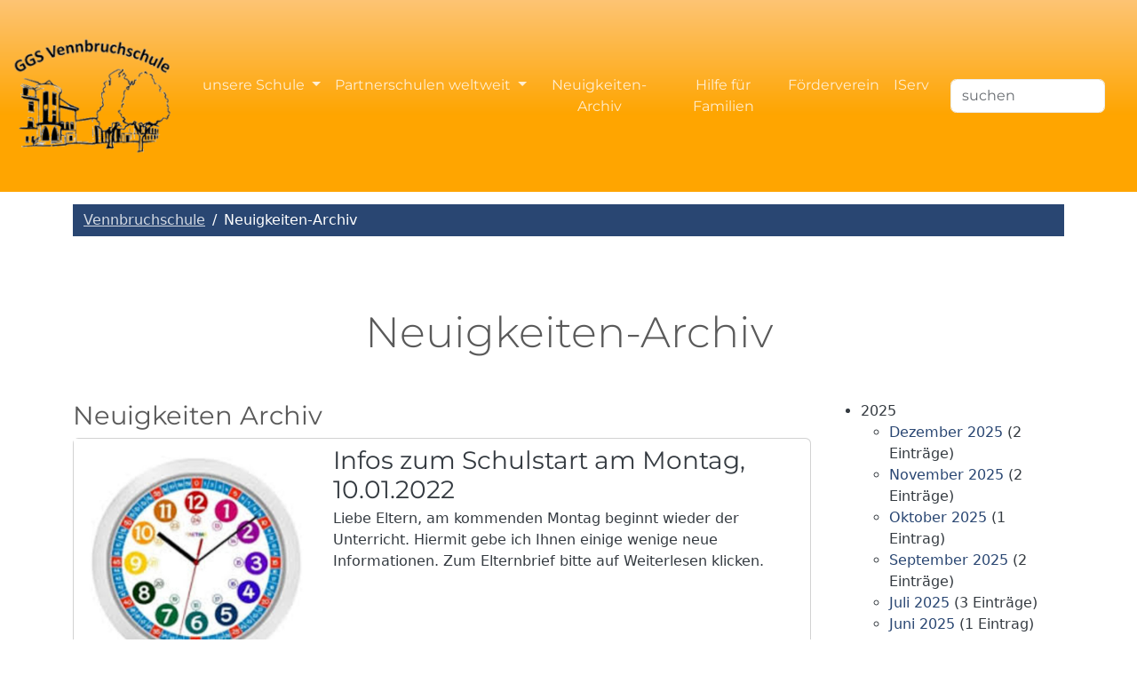

--- FILE ---
content_type: text/html; charset=utf-8
request_url: https://vennbruchschule.de/neuigkeiten-archiv?tx_news_pi1%5Baction%5D=list&tx_news_pi1%5Bcontroller%5D=News&tx_news_pi1%5BoverwriteDemand%5D%5Bmonth%5D=01&tx_news_pi1%5BoverwriteDemand%5D%5Byear%5D=2022&cHash=ef4ce579aa7e7f8a24e6dc538ceb4ce0
body_size: 14966
content:
<!DOCTYPE html>
<html lang="de-DE">
<head>
    <meta charset="utf-8">

<!-- 
	This website is powered by TYPO3 - inspiring people to share!
	TYPO3 is a free open source Content Management Framework initially created by Kasper Skaarhoj and licensed under GNU/GPL.
	TYPO3 is copyright 1998-2026 of Kasper Skaarhoj. Extensions are copyright of their respective owners.
	Information and contribution at https://typo3.org/
-->


<title>Neuigkeiten-Archiv</title>
<meta name="generator" content="TYPO3 CMS">
<meta name="viewport" content="width=device-width, initial-scale=1">
<meta name="twitter:card" content="summary">

<link rel="stylesheet" href="/typo3temp/assets/t3sbootstrap/css/bootstrap-6fd8fc4eed9ded1e1787aaa22495ba6bb6b7043fad83281c586193f422010c7b.css?1756287591" media="all">
<link rel="stylesheet" href="https://cdnjs.cloudflare.com/ajax/libs/fullcalendar/5.11.5/main.min.css" media="all">
<link rel="stylesheet" href="/fileadmin/T3SB/Resources/Public/T3SB-CSS/googlefonts.css?1756287472" media="all">
<link rel="stylesheet" href="/typo3conf/ext/t3sbootstrap/Resources/Public/Styles/t3sbootstrap.css?1755676437" media="all">
<link rel="stylesheet" href="fileadmin/T3SB/Resources/Public/Styles/cookieconsent.min.css?1754743925" media="all">
<link href="/typo3temp/assets/t3sbootstrap_3fd5032a5b.css?1756287487" rel="stylesheet" >



<script src="fileadmin/js/shrink.js?1726493703"></script>
<script src="fileadmin/T3SB/Resources/Public/JavaScript/cookieconsent.min.js?1754743925"></script>
<script src="/typo3temp/assets/js/50069d956aca54c735bf1ed60b14c0e8.js?1756287402"></script>


<link rel="canonical" href="https://vennbruchschule.de/neuigkeiten-archiv.html">
</head>
<body id="page-724" class="onecol_extra sm" style="padding-top:230px;" data-navbar-breakpoint="sm" data-navbar-breakpointWidth="576">


		
		<div id="page-wrapper"><nav id="main-navbar" class="navbar navbar-dark navbar-expand-sm clickableparent bg-light shrink py-4 fixed-top" ><div class="container-fluid"><button class="navbar-toggler" type="button" data-bs-toggle="collapse" data-bs-target="#navbarToggler" aria-controls="navbarToggler" aria-expanded="false" aria-label="Toggle navigation"><span class="navbar-toggler-icon"></span></button><a href="/herzlich-willkommen.html" class="navbar-brand me-0 me-sm-2"><img id="Logo" class="img-fluid" alt="Company Logo" src="/fileadmin/_processed_/5/2/csm_2024_Logo_300_495674328b.png" width="200" height="172" /></a><div id="navbarToggler" class="collapse p-3 py-sm-0 navbar-collapse"><div class="navbar-nav main-navbarnav mb-2 mb-lg-0 nav-fill w-100"><div id="nav-item-717" class="nav-item dropdown"><a class="nav-link dropdown-toggle dropdown-item-717"
		id="dropdown-menu-717"
		href="/unsere-schule/unser-schulteam.html"
		data-bs-toggle="dropdown"
		role="button"
		aria-expanded="false"
		title=""
		>
		
				unsere Schule
			
	</a><div class="dropdown-menu" aria-labelledby="dropdown-menu-717"><div class="dropdown dropend"><a id="dropdown-layout-10"
					href="/unsere-schule/unser-schulteam.html"
					class="has-submenu dropdown-item dropdown-toggle dropdown-item-10"
					data-bs-toggle="dropdown" aria-haspopup="true" aria-expanded="false"
					>
					

		Unser Schulteam
	

				</a><div class="dropdown-submenu dropdown-menu" aria-labelledby="dropdown-layout-10"><a class="dropdown-item dropdown-item-743"
		href="/unsere-schule/unser-schulteam.html" title=""
		target="_self"
		>
		

		Unser Schulteam
	

	</a><a class="dropdown-item dropdown-item-26"
		href="/unsere-schule/unser-schulteam/das-kollegium.html" title=""
		target="_self"
		>
		

		Das Kollegium
	

	</a><a class="dropdown-item dropdown-item-25"
		href="/unsere-schule/unser-schulteam/schulleitung-und-sekretaerinnen.html" title=""
		target="_self"
		>
		

		Schulleitung und Sekretärinnen
	

	</a><a class="dropdown-item dropdown-item-710"
		href="/unsere-schule/unser-schulteam/akki-team-im-ganztag.html" title=""
		target="_self"
		>
		

		OGS-Team im Ganztag
	

	</a><a class="dropdown-item dropdown-item-556"
		href="/unsere-schule/unser-schulteam/integrationshilfen.html" title=""
		target="_self"
		>
		

		Schulbegleitungen
	

	</a><a class="dropdown-item dropdown-item-23"
		href="/unsere-schule/unser-schulteam/hausmeister-und-reinigungspersonal.html" title=""
		target="_self"
		>
		

		Hausmeister und Reinigungspersonal
	

	</a></div></div><div class="dropdown dropend"><a id="dropdown-layout-9"
					href="/unsere-schule/unsere-schulklassen.html"
					class="has-submenu dropdown-item dropdown-toggle dropdown-item-9"
					data-bs-toggle="dropdown" aria-haspopup="true" aria-expanded="false"
					>
					

		Unsere Schulklassen
	

				</a><div class="dropdown-submenu dropdown-menu" aria-labelledby="dropdown-layout-9"><a class="dropdown-item dropdown-item-744"
		href="/unsere-schule/unsere-schulklassen.html" title=""
		target="_self"
		>
		

		Klassenübersicht
	

	</a></div></div><div class="dropdown dropend"><a id="dropdown-layout-8"
					href="/unsere-schule/unser-schulprogramm.html"
					class="has-submenu dropdown-item dropdown-toggle dropdown-item-8"
					data-bs-toggle="dropdown" aria-haspopup="true" aria-expanded="false"
					>
					

		Unser Schulprogramm
	

				</a><div class="dropdown-submenu dropdown-menu" aria-labelledby="dropdown-layout-8"><a class="dropdown-item dropdown-item-745"
		href="/unsere-schule/unser-schulprogramm.html" title=""
		target="_self"
		>
		

		Unser Schulprogramm
	

	</a><a class="dropdown-item dropdown-item-345"
		href="/unsere-schule/unser-schulprogramm/leitbild-unserer-schule.html" title=""
		target="_self"
		>
		

		Leitbild unserer Schule
	

	</a><a class="dropdown-item dropdown-item-144"
		href="/unsere-schule/unser-schulprogramm/paedagogische-schwerpunkte.html" title=""
		target="_self"
		>
		

		Pädagogische Schwerpunkte
	

	</a><a class="dropdown-item dropdown-item-145"
		href="/unsere-schule/unser-schulprogramm/wissenswertes-von-a-z.html" title=""
		target="_self"
		>
		

		Wissenswertes von A - Z
	

	</a><div class="dropdown dropend"><a id="dropdown-layout-46"
					href="/unsere-schule/unser-schulprogramm/unsere-schule-unsere-werte.html"
					class="has-submenu dropdown-item dropdown-toggle dropdown-item-46"
					data-bs-toggle="dropdown" aria-haspopup="true" aria-expanded="false"
					>
					

		Unsere Schule - unsere Werte
	

				</a><div class="dropdown-submenu dropdown-menu" aria-labelledby="dropdown-layout-46"><a class="dropdown-item dropdown-item-746"
		href="/unsere-schule/unser-schulprogramm/unsere-schule-unsere-werte.html" title=""
		target="_self"
		>
		

		Unsere Schule - unsere Werte: Respektvoll miteinander
	

	</a><a class="dropdown-item dropdown-item-397"
		href="/unsere-schule/unser-schulprogramm/unsere-schule-unsere-werte/teamgeist.html" title=""
		target="_self"
		>
		

		Teamgeist
	

	</a><a class="dropdown-item dropdown-item-84"
		href="/unsere-schule/unser-schulprogramm/unsere-schule-unsere-werte/tag-der-erziehung.html" title=""
		target="_self"
		>
		

		Tag der Erziehung
	

	</a><a class="dropdown-item dropdown-item-398"
		href="/unsere-schule/unser-schulprogramm/unsere-schule-unsere-werte/halt-zu-gewalt.html" title=""
		target="_self"
		>
		

		Halt zu Gewalt!
	

	</a><a class="dropdown-item dropdown-item-516"
		href="/unsere-schule/unser-schulprogramm/unsere-schule-unsere-werte/coolnesstraining.html" title=""
		target="_self"
		>
		

		Coolnesstraining
	

	</a><a class="dropdown-item dropdown-item-512"
		href="/unsere-schule/unser-schulprogramm/unsere-schule-unsere-werte/regeln-an-unserer-schule.html" title=""
		target="_self"
		>
		

		Regeln an unserer Schule
	

	</a><a class="dropdown-item dropdown-item-129"
		href="/unsere-schule/unser-schulprogramm/unsere-schule-unsere-werte/klassensprecherinnen.html" title=""
		target="_self"
		>
		

		KlassensprecherInnen
	

	</a><a class="dropdown-item dropdown-item-531"
		href="/unsere-schule/unser-schulprogramm/unsere-schule-unsere-werte/mein-koerper-gehoert-mir.html" title=""
		target="_self"
		>
		

		Mein Körper gehört mir!
	

	</a></div></div><a class="dropdown-item dropdown-item-866"
		href="/unsere-schule/unser-schulprogramm/hygieneplan-und-infektionsschutz.html" title=""
		target="_self"
		>
		

		Hygieneplan und Infektionsschutz
	

	</a><a class="dropdown-item dropdown-item-292"
		href="/unsere-schule/unser-schulprogramm/gemeinsames-lernen-inklusion.html" title=""
		target="_self"
		>
		

		Gemeinsames Lernen - Inklusion
	

	</a><div class="dropdown dropend"><a id="dropdown-layout-146"
					href="/unsere-schule/unser-schulprogramm/vom-kindergarten-zur-grundschule.html"
					class="has-submenu dropdown-item dropdown-toggle dropdown-item-146"
					data-bs-toggle="dropdown" aria-haspopup="true" aria-expanded="false"
					>
					

		Vom Kindergarten zur Grundschule
	

				</a><div class="dropdown-submenu dropdown-menu" aria-labelledby="dropdown-layout-146"><a class="dropdown-item dropdown-item-747"
		href="/unsere-schule/unser-schulprogramm/vom-kindergarten-zur-grundschule.html" title=""
		target="_self"
		>
		

		Vom Kindergarten zur Grundschule
	

	</a><a class="dropdown-item dropdown-item-503"
		href="/unsere-schule/unser-schulprogramm/vom-kindergarten-zur-grundschule/schulanmeldung-und-schulaufnahme-so-geht-das.html" title=""
		target="_self"
		>
		

		Schulanmeldung und Schulaufnahme - So geht das
	

	</a><a class="dropdown-item dropdown-item-479"
		href="/unsere-schule/unser-schulprogramm/vom-kindergarten-zur-grundschule/willkommensauftakt.html" title=""
		target="_self"
		>
		

		Willkommensauftakt
	

	</a><a class="dropdown-item dropdown-item-168"
		href="/unsere-schule/unser-schulprogramm/vom-kindergarten-zur-grundschule/elternschule.html" title=""
		target="_self"
		>
		

		Elternschule
	

	</a><a class="dropdown-item dropdown-item-170"
		href="/unsere-schule/unser-schulprogramm/vom-kindergarten-zur-grundschule/informationen-fuer-eltern-von-4jaehrigen.html" title=""
		target="_self"
		>
		

		Informationen für Eltern von 4jährigen
	

	</a></div></div><a class="dropdown-item dropdown-item-106"
		href="/unsere-schule/unser-schulprogramm/schuleingangsphase-an-unserer-schule.html" title=""
		target="_self"
		>
		

		Schuleingangsphase an unserer Schule
	

	</a><a class="dropdown-item dropdown-item-520"
		href="/unsere-schule/unser-schulprogramm/ilsa-mathematik-in-klasse-1.html" title=""
		target="_self"
		>
		

		ILSA - Mathematik in Klasse 1
	

	</a><a class="dropdown-item dropdown-item-43"
		href="/unsere-schule/unser-schulprogramm/von-der-grundschule-zu-den-weiterfuehrenden-schulen.html" title=""
		target="_self"
		>
		

		Von der Grundschule zu den weiterführenden Schulen
	

	</a><div class="dropdown dropend"><a id="dropdown-layout-467"
					href="/unsere-schule/unser-schulprogramm/circusprojekt.html"
					class="has-submenu dropdown-item dropdown-toggle dropdown-item-467"
					data-bs-toggle="dropdown" aria-haspopup="true" aria-expanded="false"
					>
					

		Circusprojekt
	

				</a><div class="dropdown-submenu dropdown-menu" aria-labelledby="dropdown-layout-467"><a class="dropdown-item dropdown-item-749"
		href="/unsere-schule/unser-schulprogramm/circusprojekt.html" title=""
		target="_self"
		>
		

		Circusprojekt
	

	</a><a class="dropdown-item dropdown-item-469"
		href="/unsere-schule/unser-schulprogramm/circusprojekt/circus-gerd-sperlich.html" title=""
		target="_self"
		>
		

		Circus Gerd Sperlich
	

	</a><a class="dropdown-item dropdown-item-470"
		href="/unsere-schule/unser-schulprogramm/circusprojekt/lehrer-in-der-manege.html" title=""
		target="_self"
		>
		

		Lehrer in der Manege
	

	</a><a class="dropdown-item dropdown-item-471"
		href="/unsere-schule/unser-schulprogramm/circusprojekt/projektwoche-circus.html" title=""
		target="_self"
		>
		

		Projektwoche Circus
	

	</a><a class="dropdown-item dropdown-item-472"
		href="/unsere-schule/unser-schulprogramm/circusprojekt/vorstellungen-kinder-in-der-manege.html" title=""
		target="_self"
		>
		

		Vorstellungen: Kinder in der Manege
	

	</a><a class="dropdown-item dropdown-item-473"
		href="/unsere-schule/unser-schulprogramm/circusprojekt/kinderbriefe-zum-zirkusprojekt.html" title=""
		target="_self"
		>
		

		Kinderbriefe zum Zirkusprojekt
	

	</a></div></div><a class="dropdown-item dropdown-item-293"
		href="/unsere-schule/unser-schulprogramm/jekits-jeki-jedem-kind-ein-musisches-angebot.html" title=""
		target="_self"
		>
		

		JEKITS, JEKI: Jedem Kind ein musisches Angebot
	

	</a><a class="dropdown-item dropdown-item-225"
		href="/unsere-schule/unser-schulprogramm/kooperation-mit-der-stadtbuecherei-duisburg.html" title=""
		target="_self"
		>
		

		Kooperation mit der Stadtbücherei Duisburg
	

	</a><a class="dropdown-item dropdown-item-468"
		href="/unsere-schule/unser-schulprogramm/projekt-weichenstellung.html" title=""
		target="_self"
		>
		

		Projekt Weichenstellung
	

	</a><a class="dropdown-item dropdown-item-409"
		href="/unsere-schule/unser-schulprogramm/schulsozialarbeit.html" title=""
		target="_self"
		>
		

		Schulsozialarbeit
	

	</a><a class="dropdown-item dropdown-item-947"
		href="/unsere-schule/unser-schulprogramm/programm-rucksack-schule.html" title=""
		target="_self"
		>
		

		Programm: Rucksack Schule
	

	</a></div></div><div class="dropdown dropend"><a id="dropdown-layout-7"
					href="/unsere-schule/offene-ganztagsschule/der-offene-ganztag-an-der-vennbruchschule.html"
					class="has-submenu dropdown-item dropdown-toggle dropdown-item-7"
					data-bs-toggle="dropdown" aria-haspopup="true" aria-expanded="false"
					>
					

		OGS - Betreuung im offenen Ganztag
	

				</a><div class="dropdown-submenu dropdown-menu" aria-labelledby="dropdown-layout-7"><a class="dropdown-item dropdown-item-984"
		href="/unsere-schule/offene-ganztagsschule/der-offene-ganztag-an-der-vennbruchschule.html" title=""
		target="_self"
		>
		

		Wichtige Informationen und Termine
	

	</a><a class="dropdown-item dropdown-item-999"
		href="/unsere-schule/offene-ganztagsschule/der-offenen-ganztag-an-der-vennbruchschule.html" title=""
		target="_self"
		>
		

		Unser pädagogisches Konzept
	

	</a><a class="dropdown-item dropdown-item-750"
		href="https://vennbruchschule.de/unsere-schule/unser-schulteam/akki-team-im-ganztag" title=""
		target="_self"
		>
		

		Unser OGS-Team im Ganztag
	

	</a><a class="dropdown-item dropdown-item-1000"
		href="/unsere-schule/offene-ganztagsschule/unser-kooperationspartner-die-kurbel-katholisches-jugendwerk-oberhausen-ggmbh.html" title=""
		target="_self"
		>
		

		Unser Träger "die kurbel" - Katholisches Jugendwerk Oberhausen gGmbH
	

	</a><a class="dropdown-item dropdown-item-990"
		href="/unsere-schule/offene-ganztagsschule/projekte-2023/2024.html" title=""
		target="_self"
		>
		

		Akki e.V. sagt Danke!
	

	</a></div></div><div class="dropdown dropend"><a id="dropdown-layout-6"
					href="/unsere-schule/schulleben-im-jahreskreis.html"
					class="has-submenu dropdown-item dropdown-toggle dropdown-item-6"
					data-bs-toggle="dropdown" aria-haspopup="true" aria-expanded="false"
					>
					

		Schulleben im Jahreskreis
	

				</a><div class="dropdown-submenu dropdown-menu" aria-labelledby="dropdown-layout-6"><a class="dropdown-item dropdown-item-765"
		href="/unsere-schule/schulleben-im-jahreskreis.html" title=""
		target="_self"
		>
		

		Schulleben im Jahreskreis
	

	</a><a class="dropdown-item dropdown-item-65"
		href="/unsere-schule/schulleben-im-jahreskreis/karneval.html" title=""
		target="_self"
		>
		

		Karneval
	

	</a><a class="dropdown-item dropdown-item-63"
		href="/unsere-schule/schulleben-im-jahreskreis/lesewettbewerb.html" title=""
		target="_self"
		>
		

		Lesewettbewerb Antolin
	

	</a><a class="dropdown-item dropdown-item-62"
		href="/unsere-schule/schulleben-im-jahreskreis/sportfest.html" title=""
		target="_self"
		>
		

		Sportfest
	

	</a><a class="dropdown-item dropdown-item-61"
		href="/unsere-schule/schulleben-im-jahreskreis/radfahrpruefung.html" title=""
		target="_self"
		>
		

		Radfahrprüfung
	

	</a><a class="dropdown-item dropdown-item-60"
		href="/unsere-schule/schulleben-im-jahreskreis/fussballturnier.html" title=""
		target="_self"
		>
		

		Fußballturnier
	

	</a><a class="dropdown-item dropdown-item-59"
		href="/unsere-schule/schulleben-im-jahreskreis/abschlussfest-der-4-klassen.html" title=""
		target="_self"
		>
		

		Abschlussfest der 4. Klassen
	

	</a><a class="dropdown-item dropdown-item-58"
		href="/unsere-schule/schulleben-im-jahreskreis/einschulungsfeier.html" title=""
		target="_self"
		>
		

		Einschulungsfeier
	

	</a><a class="dropdown-item dropdown-item-57"
		href="/unsere-schule/schulleben-im-jahreskreis/schulfest.html" title=""
		target="_self"
		>
		

		Schulfest
	

	</a><a class="dropdown-item dropdown-item-70"
		href="/unsere-schule/schulleben-im-jahreskreis/st-martin.html" title=""
		target="_self"
		>
		

		St. Martin
	

	</a><a class="dropdown-item dropdown-item-323"
		href="/unsere-schule/schulleben-im-jahreskreis/in-der-weihnachtsbaeckerei.html" title=""
		target="_self"
		>
		

		In der Weihnachtsbäckerei
	

	</a><a class="dropdown-item dropdown-item-68"
		href="/unsere-schule/schulleben-im-jahreskreis/nikolaus.html" title=""
		target="_self"
		>
		

		Nikolaus
	

	</a><a class="dropdown-item dropdown-item-66"
		href="/unsere-schule/schulleben-im-jahreskreis/sportmannschaften.html" title=""
		target="_self"
		>
		

		Sportmannschaften
	

	</a><a class="dropdown-item dropdown-item-258"
		href="/unsere-schule/schulleben-im-jahreskreis/mein-koerper-gehoert-mir.html" title=""
		target="_self"
		>
		

		Mein Körper gehört mir
	

	</a></div></div><div class="dropdown dropend"><a id="dropdown-layout-5"
					href="/unsere-schule/raus-aus-der-schule.html"
					class="has-submenu dropdown-item dropdown-toggle dropdown-item-5"
					data-bs-toggle="dropdown" aria-haspopup="true" aria-expanded="false"
					>
					

		Raus aus der Schule
	

				</a><div class="dropdown-submenu dropdown-menu" aria-labelledby="dropdown-layout-5"><a class="dropdown-item dropdown-item-768"
		href="/unsere-schule/raus-aus-der-schule.html" title=""
		target="_self"
		>
		

		Raus aus der Schule
	

	</a><div class="dropdown dropend"><a id="dropdown-layout-71"
					href="/unsere-schule/raus-aus-der-schule/unterrichtsgaenge-/-ausfluege.html"
					class="has-submenu dropdown-item dropdown-toggle dropdown-item-71"
					data-bs-toggle="dropdown" aria-haspopup="true" aria-expanded="false"
					>
					

		Unterrichtsgänge / Ausflüge
	

				</a><div class="dropdown-submenu dropdown-menu" aria-labelledby="dropdown-layout-71"><a class="dropdown-item dropdown-item-770"
		href="/unsere-schule/raus-aus-der-schule/unterrichtsgaenge-/-ausfluege.html" title=""
		target="_self"
		>
		

		Unterrichtsgänge / Ausflüge
	

	</a><a class="dropdown-item dropdown-item-427"
		href="/unsere-schule/raus-aus-der-schule/unterrichtsgaenge-/-ausfluege/dkm-und-lehmbruckmuseum.html" title=""
		target="_self"
		>
		

		DKM und Lehmbruckmuseum
	

	</a><a class="dropdown-item dropdown-item-280"
		href="/unsere-schule/raus-aus-der-schule/unterrichtsgaenge-/-ausfluege/akki-filmwerkstatt-in-der-liebfrauenkirche.html" title=""
		target="_self"
		>
		

		Akki-Filmwerkstatt in der Liebfrauenkirche
	

	</a><a class="dropdown-item dropdown-item-278"
		href="/unsere-schule/raus-aus-der-schule/unterrichtsgaenge-/-ausfluege/kulturforscher-im-reibekuchentheater.html" title=""
		target="_self"
		>
		

		Kulturforscher im Reibekuchentheater
	

	</a><a class="dropdown-item dropdown-item-183"
		href="/unsere-schule/raus-aus-der-schule/unterrichtsgaenge-/-ausfluege/mozarts-zauberfloete.html" title=""
		target="_self"
		>
		

		Mozarts Zauberflöte
	

	</a><a class="dropdown-item dropdown-item-165"
		href="/unsere-schule/raus-aus-der-schule/unterrichtsgaenge-/-ausfluege/ronja-raeubertochter-kulturforscher-im-stadttheater.html" title=""
		target="_self"
		>
		

		Ronja Räubertochter - Kulturforscher im Stadttheater
	

	</a><a class="dropdown-item dropdown-item-128"
		href="/unsere-schule/raus-aus-der-schule/unterrichtsgaenge-/-ausfluege/zu-besuch-im-akki-haus-duesseldorf.html" title=""
		target="_self"
		>
		

		Zu Besuch im Akki-Haus Düsseldorf
	

	</a><a class="dropdown-item dropdown-item-123"
		href="/unsere-schule/raus-aus-der-schule/unterrichtsgaenge-/-ausfluege/die-ganze-schule-im-kindermuseum.html" title=""
		target="_self"
		>
		

		Die ganze Schule im Kindermuseum
	

	</a><a class="dropdown-item dropdown-item-117"
		href="/unsere-schule/raus-aus-der-schule/unterrichtsgaenge-/-ausfluege/peter-und-der-wolf.html" title=""
		target="_self"
		>
		

		Peter und der Wolf
	

	</a><a class="dropdown-item dropdown-item-114"
		href="/unsere-schule/raus-aus-der-schule/unterrichtsgaenge-/-ausfluege/im-lehmbruckmuseum.html" title=""
		target="_self"
		>
		

		Im Lehmbruckmuseum
	

	</a><a class="dropdown-item dropdown-item-82"
		href="/unsere-schule/raus-aus-der-schule/unterrichtsgaenge-/-ausfluege/waldjugendspiele.html" title=""
		target="_self"
		>
		

		Waldjugendspiele
	

	</a><a class="dropdown-item dropdown-item-81"
		href="/unsere-schule/raus-aus-der-schule/unterrichtsgaenge-/-ausfluege/eroeffnungsspiel-der-wm-der-menschen-mit-behinderung.html" title=""
		target="_self"
		>
		

		Eröffnungsspiel der WM der Menschen mit Behinderung
	

	</a><a class="dropdown-item dropdown-item-203"
		href="/unsere-schule/raus-aus-der-schule/unterrichtsgaenge-/-ausfluege/im-landschaftspark-nord.html" title=""
		target="_self"
		>
		

		Im Landschaftspark Nord
	

	</a><a class="dropdown-item dropdown-item-207"
		href="/unsere-schule/raus-aus-der-schule/unterrichtsgaenge-/-ausfluege/zu-besuch-im-altersheim.html" title=""
		target="_self"
		>
		

		Zu Besuch im Altersheim
	

	</a></div></div></div></div><div class="dropdown dropend"><a id="dropdown-layout-3"
					href="/unsere-schule/geschichte-unserer-schule.html"
					class="has-submenu dropdown-item dropdown-toggle dropdown-item-3"
					data-bs-toggle="dropdown" aria-haspopup="true" aria-expanded="false"
					>
					

		Geschichte unserer Schule
	

				</a><div class="dropdown-submenu dropdown-menu" aria-labelledby="dropdown-layout-3"><a class="dropdown-item dropdown-item-729"
		href="/unsere-schule/geschichte-unserer-schule.html" title=""
		target="_self"
		>
		

		Geschichte 1921 bis heute
	

	</a><a class="dropdown-item dropdown-item-77"
		href="/unsere-schule/geschichte-unserer-schule/1921-1945.html" title=""
		target="_self"
		>
		

		1921 - 1945
	

	</a><a class="dropdown-item dropdown-item-76"
		href="/unsere-schule/geschichte-unserer-schule/1945-1968.html" title=""
		target="_self"
		>
		

		1945 - 1968
	

	</a><a class="dropdown-item dropdown-item-75"
		href="/unsere-schule/geschichte-unserer-schule/1968-1999.html" title=""
		target="_self"
		>
		

		1968 - 1999
	

	</a><a class="dropdown-item dropdown-item-87"
		href="/unsere-schule/geschichte-unserer-schule/2000-bis-heute.html" title=""
		target="_self"
		>
		

		2000 - 2024
	

	</a><a class="dropdown-item dropdown-item-1003"
		href="/unsere-schule/geschichte-unserer-schule/2025-heute.html" title=""
		target="_self"
		>
		

		2025 - heute
	

	</a><a class="dropdown-item dropdown-item-359"
		href="/unsere-schule/geschichte-unserer-schule/75-jahre-festschrift.html" title=""
		target="_self"
		>
		

		75 Jahre - Festschrift
	

	</a><a class="dropdown-item dropdown-item-935"
		href="/unsere-schule/geschichte-unserer-schule/100-jahre-festschrift.html" title=""
		target="_self"
		>
		

		100 Jahre - Festschrift
	

	</a><a class="dropdown-item dropdown-item-73"
		href="/unsere-schule/geschichte-unserer-schule/unsere-schule-hatte-viele-namen.html" title=""
		target="_self"
		>
		

		Unsere Schule hatte viele Namen
	

	</a><a class="dropdown-item dropdown-item-926"
		href="/unsere-schule/geschichte-unserer-schule/generationenbilder-zum-schuljubilaeum.html" title=""
		target="_self"
		>
		

		Generationenbilder zum Schuljubiläum
	

	</a><a class="dropdown-item dropdown-item-208"
		href="/unsere-schule/geschichte-unserer-schule/josef-helmus-pfarrrektor-in-vierlinden.html" title=""
		target="_self"
		>
		

		Josef Helmus - Pfarrrektor in Vierlinden
	

	</a><a class="dropdown-item dropdown-item-74"
		href="/unsere-schule/geschichte-unserer-schule/lehrerinnen-und-lehrer-unserer-schule.html" title=""
		target="_self"
		>
		

		Lehrerinnen und Lehrer unserer Schule
	

	</a></div></div></div></div><div id="nav-item-118" class="nav-item dropdown"><a class="nav-link dropdown-toggle dropdown-item-118"
		id="dropdown-menu-118"
		href="/partnerschulen-weltweit.html"
		data-bs-toggle="dropdown"
		role="button"
		aria-expanded="false"
		title=""
		>
		
				Partnerschulen weltweit
			
	</a><div class="dropdown-menu" aria-labelledby="dropdown-menu-118"><a class="dropdown-item dropdown-item-616"
								href="/partnerschulen-weltweit/yucai-primary-school-wuhan.html"
								title=""
								target="_self"
								>
								

		Yucai Primary school Wuhan
	

							</a><a class="dropdown-item dropdown-item-151"
								href="/partnerschulen-weltweit/harberton-school.html"
								title=""
								target="_self"
								>
								

		Harberton School
	

							</a><a class="dropdown-item dropdown-item-155"
								href="/partnerschulen-weltweit/ceip-angel-leon.html"
								title=""
								target="_self"
								>
								

		C.E.I.P. Angel Leon
	

							</a><a class="dropdown-item dropdown-item-156"
								href="/partnerschulen-weltweit/gazi-ilkoegretim-okulu.html"
								title=""
								target="_self"
								>
								

		Gazi Ilkögretim okulu
	

							</a><div class="dropdown dropend"><a id="dropdown-layout-130"
					href="/partnerschulen-weltweit/welcome-kids.html"
					class="has-submenu dropdown-item dropdown-toggle dropdown-item-130"
					data-bs-toggle="dropdown" aria-haspopup="true" aria-expanded="false"
					>
					

		Welcome kids
	

				</a><div class="dropdown-submenu dropdown-menu" aria-labelledby="dropdown-layout-130"><a class="dropdown-item dropdown-item-153"
		href="/partnerschulen-weltweit/welcome-kids.html" title=""
		target="_self"
		>
		

		Willkommen Kinder!
	

	</a><a class="dropdown-item dropdown-item-131"
		href="/partnerschulen-weltweit/welcome-kids/welcome-kids.html" title=""
		target="_self"
		>
		

		Welcome kids!
	

	</a><a class="dropdown-item dropdown-item-132"
		href="/partnerschulen-weltweit/welcome-kids/merhaba-cocuklar.html" title=""
		target="_self"
		>
		

		Merhaba çocuklar!
	

	</a><a class="dropdown-item dropdown-item-166"
		href="/partnerschulen-weltweit/welcome-kids/bienvenido-ninos.html" title=""
		target="_self"
		>
		

		¡Bienvenido niños!
	

	</a></div></div><div class="dropdown dropend"><a id="dropdown-layout-154"
					href="/partnerschulen-weltweit/landesinformationen/nordirland.html"
					class="has-submenu dropdown-item dropdown-toggle dropdown-item-154"
					data-bs-toggle="dropdown" aria-haspopup="true" aria-expanded="false"
					>
					

		Landesinformationen
	

				</a><div class="dropdown-submenu dropdown-menu" aria-labelledby="dropdown-layout-154"><a class="dropdown-item dropdown-item-152"
		href="/partnerschulen-weltweit/landesinformationen/nordirland.html" title=""
		target="_self"
		>
		

		Nordirland 
	

	</a><a class="dropdown-item dropdown-item-157"
		href="/partnerschulen-weltweit/landesinformationen/spanien.html" title=""
		target="_self"
		>
		

		Spanien
	

	</a><a class="dropdown-item dropdown-item-158"
		href="/partnerschulen-weltweit/landesinformationen/tuerkei.html" title=""
		target="_self"
		>
		

		Türkei
	

	</a><a class="dropdown-item dropdown-item-659"
		href="/partnerschulen-weltweit/landesinformationen/mexiko.html" title=""
		target="_self"
		>
		

		Mexiko
	

	</a><a class="dropdown-item dropdown-item-661"
		href="/partnerschulen-weltweit/landesinformationen/volksrepublik-china.html" title=""
		target="_self"
		>
		

		Volksrepublik China
	

	</a></div></div></div></div><div id="nav-item-724" class="nav-item"><a class="nav-link"
									href="/neuigkeiten-archiv.html"
										target="_self"
											title="">
									

		Neuigkeiten-Archiv
	

								</a></div><div id="nav-item-195" class="nav-item"><a class="nav-link"
									href="/hilfe-fuer-familien.html"
										target="_self"
											title="">
									

		Hilfe für Familien
	

								</a></div><div id="nav-item-2" class="nav-item"><a class="nav-link"
									href="/foerderverein.html"
										target="_self"
											title="">
									

		Förderverein
	

								</a></div><div id="nav-item-898" class="nav-item"><a class="nav-link"
									href="/iserv.html"
										target="_self"
											title="">
									

		IServ
	

								</a></div></div><form id="searchbox" role="search" class="d-flex ms-sm-3 mb-0" method="post" action="/suche.html?tx_indexedsearch_pi2%5Baction%5D=search&amp;tx_indexedsearch_pi2%5Bcontroller%5D=Search&amp;cHash=9bc257e38cb7e667686dfa15fd71d947"><input type="text" name="tx_indexedsearch_pi2[search][sword]" value="" class="form-control me-2" placeholder="suchen"></form></div></div></nav><nav aria-label="breadcrumb"><div class="container"><ol class="breadcrumb rounded-0" role="list"><li class="breadcrumb-item"><a href="/herzlich-willkommen.html" title="Link Vennbruchschule"
								 >
								
	
			Vennbruchschule
		

							</a></li><li class="breadcrumb-item active" aria-current="page">
					
	
			Neuigkeiten-Archiv
		

				</li></ol></div></nav><div class="jumbotron p-0 mb-0 bg-light rounded-0"><div class="jumbotron-content w-100"><!--TYPO3SEARCH_begin--><!--TYPO3SEARCH_end--></div></div><div id="page-content" ><main class="main-content
	 pt-5

	
"><div class="page-title text-center mt-3 mb-5"><h1 class="display-1">
	
	Neuigkeiten-Archiv
</h1></div><div class="container"><!--TYPO3SEARCH_begin--><div id="c3053"><div class="row"><div id="s3053-1" class="even col-md-9 col-12"><div id="c2127"><header class="header-2127 h-0"><h2 class="mainheader">
			
	
				
			Neuigkeiten Archiv
			
		

		</h2></header><!--TYPO3SEARCH_end--><div class="list-group news-list-view" id="news-container-2127"><a class="card mb-3 odd" title="Infos zum Schulstart am Montag, 10.01.2022" href="/fileadmin/pdf/Elternbrief_07.01.2022.pdf"><div class="row g-0"><div class="col-md-4"><figure class="text-center image"><picture><source srcset="/fileadmin/_processed_/6/a/csm_Uhrzeit_5bda7bc04c.jpg 576w, /fileadmin/_processed_/6/a/csm_Uhrzeit_43f46bd3af.jpg 768w" media="(min-width: 1200px)" sizes="(min-width: 578px) 578px, 100vw" /><source srcset="/fileadmin/_processed_/6/a/csm_Uhrzeit_b15eb8b320.jpg 125w, /fileadmin/_processed_/6/a/csm_Uhrzeit_c655e1f94b.jpg 255w, /fileadmin/_processed_/6/a/csm_Uhrzeit_9a59a834ae.jpg 385w, /fileadmin/_processed_/6/a/csm_Uhrzeit_5bda7bc04c.jpg 576w, /fileadmin/_processed_/6/a/csm_Uhrzeit_43f46bd3af.jpg 768w" media="(min-width: 576px)" sizes="(min-width: 578px) 578px, 100vw" /><source srcset="/fileadmin/_processed_/6/a/csm_Uhrzeit_89a98147b4.jpg 60w, /fileadmin/_processed_/6/a/csm_Uhrzeit_f1bf304055.jpg 100w, /fileadmin/_processed_/6/a/csm_Uhrzeit_12a6dbf4bf.jpg 200w, /fileadmin/_processed_/6/a/csm_Uhrzeit_9a59a834ae.jpg 385w, /fileadmin/_processed_/6/a/csm_Uhrzeit_4aa8a26dd0.jpg 575w, /fileadmin/user_upload/Uhrzeit.jpg 224w" media="(max-width: 575px)" sizes="(min-width: 578px) 578px, 100vw" /><img alt="Image-13723" class="img-fluid" src="/fileadmin/_processed_/6/a/csm_Uhrzeit_7837ff79ac.jpg" width="578" height="581" /></picture></figure></div><div class="col-md-8"><div class="card-body h-100"><!-- header --><h3 itemscope="itemscope" class="card-title mt-0 mb-1"><span itemprop="headline">Infos zum Schulstart am Montag, 10.01.2022</span></h3><!-- teaser --><div class="card-text">
	
		
				
			
		
				
						Liebe Eltern, am kommenden Montag beginnt wieder der Unterricht. Hiermit gebe ich Ihnen einige wenige neue Informationen. Zum Elternbrief bitte auf Weiterlesen klicken.
					
			
	
</div></div></div></div></a></div><!--TYPO3SEARCH_begin--></div></div><div id="s3053-2" class="odd col-md-3 col-12"><div id="c2148"><div class="news"><div class="news-menu-view"><ul><li>
					2025
					<ul><li class="item"><a href="/neuigkeiten-archiv.html?tx_news_pi1%5Baction%5D=list&amp;tx_news_pi1%5Bcontroller%5D=News&amp;tx_news_pi1%5BoverwriteDemand%5D%5Bmonth%5D=12&amp;tx_news_pi1%5BoverwriteDemand%5D%5Byear%5D=2025&amp;cHash=b3550ebde9d2e845c3e3220c5f3643e0">Dezember 2025</a>
								(2 Einträge)
							</li><li class="item"><a href="/neuigkeiten-archiv.html?tx_news_pi1%5Baction%5D=list&amp;tx_news_pi1%5Bcontroller%5D=News&amp;tx_news_pi1%5BoverwriteDemand%5D%5Bmonth%5D=11&amp;tx_news_pi1%5BoverwriteDemand%5D%5Byear%5D=2025&amp;cHash=f056ce91583994ae118c7df060ae4486">November 2025</a>
								(2 Einträge)
							</li><li class="item"><a href="/neuigkeiten-archiv.html?tx_news_pi1%5Baction%5D=list&amp;tx_news_pi1%5Bcontroller%5D=News&amp;tx_news_pi1%5BoverwriteDemand%5D%5Bmonth%5D=10&amp;tx_news_pi1%5BoverwriteDemand%5D%5Byear%5D=2025&amp;cHash=e3b1f845d87a52e71ec466c4731304f0">Oktober 2025</a>
								(1 Eintrag)
							</li><li class="item"><a href="/neuigkeiten-archiv.html?tx_news_pi1%5Baction%5D=list&amp;tx_news_pi1%5Bcontroller%5D=News&amp;tx_news_pi1%5BoverwriteDemand%5D%5Bmonth%5D=09&amp;tx_news_pi1%5BoverwriteDemand%5D%5Byear%5D=2025&amp;cHash=f6ba12b07b57e51dd2825af473330f55">September 2025</a>
								(2 Einträge)
							</li><li class="item"><a href="/neuigkeiten-archiv.html?tx_news_pi1%5Baction%5D=list&amp;tx_news_pi1%5Bcontroller%5D=News&amp;tx_news_pi1%5BoverwriteDemand%5D%5Bmonth%5D=07&amp;tx_news_pi1%5BoverwriteDemand%5D%5Byear%5D=2025&amp;cHash=2a2416e1dcc20ff573bb15b9a523e466">Juli 2025</a>
								(3 Einträge)
							</li><li class="item"><a href="/neuigkeiten-archiv.html?tx_news_pi1%5Baction%5D=list&amp;tx_news_pi1%5Bcontroller%5D=News&amp;tx_news_pi1%5BoverwriteDemand%5D%5Bmonth%5D=06&amp;tx_news_pi1%5BoverwriteDemand%5D%5Byear%5D=2025&amp;cHash=b7fcbce29e360e52d5d6f6f5397a149f">Juni 2025</a>
								(1 Eintrag)
							</li><li class="item"><a href="/neuigkeiten-archiv.html?tx_news_pi1%5Baction%5D=list&amp;tx_news_pi1%5Bcontroller%5D=News&amp;tx_news_pi1%5BoverwriteDemand%5D%5Bmonth%5D=05&amp;tx_news_pi1%5BoverwriteDemand%5D%5Byear%5D=2025&amp;cHash=fde3d5728032d577ce6a50732199ab3b">Mai 2025</a>
								(2 Einträge)
							</li><li class="item"><a href="/neuigkeiten-archiv.html?tx_news_pi1%5Baction%5D=list&amp;tx_news_pi1%5Bcontroller%5D=News&amp;tx_news_pi1%5BoverwriteDemand%5D%5Bmonth%5D=04&amp;tx_news_pi1%5BoverwriteDemand%5D%5Byear%5D=2025&amp;cHash=f7b6287dc714c7cb7b9c02ae6cf11f99">April 2025</a>
								(1 Eintrag)
							</li><li class="item"><a href="/neuigkeiten-archiv.html?tx_news_pi1%5Baction%5D=list&amp;tx_news_pi1%5Bcontroller%5D=News&amp;tx_news_pi1%5BoverwriteDemand%5D%5Bmonth%5D=03&amp;tx_news_pi1%5BoverwriteDemand%5D%5Byear%5D=2025&amp;cHash=bd78fe19bf5b36139de6e1711dd8d468">März 2025</a>
								(2 Einträge)
							</li><li class="item"><a href="/neuigkeiten-archiv.html?tx_news_pi1%5Baction%5D=list&amp;tx_news_pi1%5Bcontroller%5D=News&amp;tx_news_pi1%5BoverwriteDemand%5D%5Bmonth%5D=02&amp;tx_news_pi1%5BoverwriteDemand%5D%5Byear%5D=2025&amp;cHash=9b3fc5e1376c27fa6682c045710334cc">Februar 2025</a>
								(2 Einträge)
							</li></ul></li><li>
					2024
					<ul><li class="item"><a href="/neuigkeiten-archiv.html?tx_news_pi1%5Baction%5D=list&amp;tx_news_pi1%5Bcontroller%5D=News&amp;tx_news_pi1%5BoverwriteDemand%5D%5Bmonth%5D=11&amp;tx_news_pi1%5BoverwriteDemand%5D%5Byear%5D=2024&amp;cHash=d508ef5af524bd3b7512793391ef4961">November 2024</a>
								(4 Einträge)
							</li><li class="item"><a href="/neuigkeiten-archiv.html?tx_news_pi1%5Baction%5D=list&amp;tx_news_pi1%5Bcontroller%5D=News&amp;tx_news_pi1%5BoverwriteDemand%5D%5Bmonth%5D=10&amp;tx_news_pi1%5BoverwriteDemand%5D%5Byear%5D=2024&amp;cHash=a9100cf4330776266edb91ec458f1344">Oktober 2024</a>
								(1 Eintrag)
							</li><li class="item"><a href="/neuigkeiten-archiv.html?tx_news_pi1%5Baction%5D=list&amp;tx_news_pi1%5Bcontroller%5D=News&amp;tx_news_pi1%5BoverwriteDemand%5D%5Bmonth%5D=09&amp;tx_news_pi1%5BoverwriteDemand%5D%5Byear%5D=2024&amp;cHash=350bd470e5a72279eb6c5c580350d42a">September 2024</a>
								(3 Einträge)
							</li><li class="item"><a href="/neuigkeiten-archiv.html?tx_news_pi1%5Baction%5D=list&amp;tx_news_pi1%5Bcontroller%5D=News&amp;tx_news_pi1%5BoverwriteDemand%5D%5Bmonth%5D=08&amp;tx_news_pi1%5BoverwriteDemand%5D%5Byear%5D=2024&amp;cHash=8668deba67b2680b99218bb033620897">August 2024</a>
								(1 Eintrag)
							</li><li class="item"><a href="/neuigkeiten-archiv.html?tx_news_pi1%5Baction%5D=list&amp;tx_news_pi1%5Bcontroller%5D=News&amp;tx_news_pi1%5BoverwriteDemand%5D%5Bmonth%5D=07&amp;tx_news_pi1%5BoverwriteDemand%5D%5Byear%5D=2024&amp;cHash=13d7e43f5b12b01cd32a573c9a060b0b">Juli 2024</a>
								(1 Eintrag)
							</li><li class="item"><a href="/neuigkeiten-archiv.html?tx_news_pi1%5Baction%5D=list&amp;tx_news_pi1%5Bcontroller%5D=News&amp;tx_news_pi1%5BoverwriteDemand%5D%5Bmonth%5D=06&amp;tx_news_pi1%5BoverwriteDemand%5D%5Byear%5D=2024&amp;cHash=279834738c84eb74c74467cec1fddf6b">Juni 2024</a>
								(2 Einträge)
							</li><li class="item"><a href="/neuigkeiten-archiv.html?tx_news_pi1%5Baction%5D=list&amp;tx_news_pi1%5Bcontroller%5D=News&amp;tx_news_pi1%5BoverwriteDemand%5D%5Bmonth%5D=05&amp;tx_news_pi1%5BoverwriteDemand%5D%5Byear%5D=2024&amp;cHash=57ca6237094be176d7f0c81ecc37be7e">Mai 2024</a>
								(2 Einträge)
							</li><li class="item"><a href="/neuigkeiten-archiv.html?tx_news_pi1%5Baction%5D=list&amp;tx_news_pi1%5Bcontroller%5D=News&amp;tx_news_pi1%5BoverwriteDemand%5D%5Bmonth%5D=04&amp;tx_news_pi1%5BoverwriteDemand%5D%5Byear%5D=2024&amp;cHash=a089224ab2b69a19517913ecdf9a3008">April 2024</a>
								(1 Eintrag)
							</li><li class="item"><a href="/neuigkeiten-archiv.html?tx_news_pi1%5Baction%5D=list&amp;tx_news_pi1%5Bcontroller%5D=News&amp;tx_news_pi1%5BoverwriteDemand%5D%5Bmonth%5D=03&amp;tx_news_pi1%5BoverwriteDemand%5D%5Byear%5D=2024&amp;cHash=6b6cc22d168619a130114a563555a041">März 2024</a>
								(2 Einträge)
							</li><li class="item"><a href="/neuigkeiten-archiv.html?tx_news_pi1%5Baction%5D=list&amp;tx_news_pi1%5Bcontroller%5D=News&amp;tx_news_pi1%5BoverwriteDemand%5D%5Bmonth%5D=02&amp;tx_news_pi1%5BoverwriteDemand%5D%5Byear%5D=2024&amp;cHash=9d1ad20d85f5e159ed015c29cf47bf97">Februar 2024</a>
								(3 Einträge)
							</li></ul></li><li>
					2023
					<ul><li class="item"><a href="/neuigkeiten-archiv.html?tx_news_pi1%5Baction%5D=list&amp;tx_news_pi1%5Bcontroller%5D=News&amp;tx_news_pi1%5BoverwriteDemand%5D%5Bmonth%5D=12&amp;tx_news_pi1%5BoverwriteDemand%5D%5Byear%5D=2023&amp;cHash=516704df890364575562d1cf51d4ee14">Dezember 2023</a>
								(1 Eintrag)
							</li><li class="item"><a href="/neuigkeiten-archiv.html?tx_news_pi1%5Baction%5D=list&amp;tx_news_pi1%5Bcontroller%5D=News&amp;tx_news_pi1%5BoverwriteDemand%5D%5Bmonth%5D=11&amp;tx_news_pi1%5BoverwriteDemand%5D%5Byear%5D=2023&amp;cHash=8693d66e13512c0e06c63b3eac63586f">November 2023</a>
								(1 Eintrag)
							</li><li class="item"><a href="/neuigkeiten-archiv.html?tx_news_pi1%5Baction%5D=list&amp;tx_news_pi1%5Bcontroller%5D=News&amp;tx_news_pi1%5BoverwriteDemand%5D%5Bmonth%5D=10&amp;tx_news_pi1%5BoverwriteDemand%5D%5Byear%5D=2023&amp;cHash=69cd6a50d8a7754f32feb3aa5775cd90">Oktober 2023</a>
								(1 Eintrag)
							</li><li class="item"><a href="/neuigkeiten-archiv.html?tx_news_pi1%5Baction%5D=list&amp;tx_news_pi1%5Bcontroller%5D=News&amp;tx_news_pi1%5BoverwriteDemand%5D%5Bmonth%5D=08&amp;tx_news_pi1%5BoverwriteDemand%5D%5Byear%5D=2023&amp;cHash=6a97baf4c25fa1a5d346799d2bc40b4a">August 2023</a>
								(2 Einträge)
							</li><li class="item"><a href="/neuigkeiten-archiv.html?tx_news_pi1%5Baction%5D=list&amp;tx_news_pi1%5Bcontroller%5D=News&amp;tx_news_pi1%5BoverwriteDemand%5D%5Bmonth%5D=06&amp;tx_news_pi1%5BoverwriteDemand%5D%5Byear%5D=2023&amp;cHash=5e3a6563035d4a7c3ba4666d753a73c0">Juni 2023</a>
								(4 Einträge)
							</li><li class="item"><a href="/neuigkeiten-archiv.html?tx_news_pi1%5Baction%5D=list&amp;tx_news_pi1%5Bcontroller%5D=News&amp;tx_news_pi1%5BoverwriteDemand%5D%5Bmonth%5D=05&amp;tx_news_pi1%5BoverwriteDemand%5D%5Byear%5D=2023&amp;cHash=da5a46244048e0b028e7ba2487f0996f">Mai 2023</a>
								(2 Einträge)
							</li><li class="item"><a href="/neuigkeiten-archiv.html?tx_news_pi1%5Baction%5D=list&amp;tx_news_pi1%5Bcontroller%5D=News&amp;tx_news_pi1%5BoverwriteDemand%5D%5Bmonth%5D=03&amp;tx_news_pi1%5BoverwriteDemand%5D%5Byear%5D=2023&amp;cHash=ae8553555fb71f11ff2d0b7035cf7b92">März 2023</a>
								(3 Einträge)
							</li><li class="item"><a href="/neuigkeiten-archiv.html?tx_news_pi1%5Baction%5D=list&amp;tx_news_pi1%5Bcontroller%5D=News&amp;tx_news_pi1%5BoverwriteDemand%5D%5Bmonth%5D=01&amp;tx_news_pi1%5BoverwriteDemand%5D%5Byear%5D=2023&amp;cHash=bc8cfa9406eef9f7b36ad4dc802700f1">Januar 2023</a>
								(2 Einträge)
							</li></ul></li><li>
					2022
					<ul><li class="item"><a href="/neuigkeiten-archiv.html?tx_news_pi1%5Baction%5D=list&amp;tx_news_pi1%5Bcontroller%5D=News&amp;tx_news_pi1%5BoverwriteDemand%5D%5Bmonth%5D=12&amp;tx_news_pi1%5BoverwriteDemand%5D%5Byear%5D=2022&amp;cHash=44e1926778400e38fbfc0cec03b83890">Dezember 2022</a>
								(1 Eintrag)
							</li><li class="item"><a href="/neuigkeiten-archiv.html?tx_news_pi1%5Baction%5D=list&amp;tx_news_pi1%5Bcontroller%5D=News&amp;tx_news_pi1%5BoverwriteDemand%5D%5Bmonth%5D=09&amp;tx_news_pi1%5BoverwriteDemand%5D%5Byear%5D=2022&amp;cHash=5a2370d1c944a931213cbfda47830187">September 2022</a>
								(2 Einträge)
							</li><li class="item"><a href="/neuigkeiten-archiv.html?tx_news_pi1%5Baction%5D=list&amp;tx_news_pi1%5Bcontroller%5D=News&amp;tx_news_pi1%5BoverwriteDemand%5D%5Bmonth%5D=08&amp;tx_news_pi1%5BoverwriteDemand%5D%5Byear%5D=2022&amp;cHash=75d93e5350c907cf62e5c4761d0ab24e">August 2022</a>
								(2 Einträge)
							</li><li class="item"><a href="/neuigkeiten-archiv.html?tx_news_pi1%5Baction%5D=list&amp;tx_news_pi1%5Bcontroller%5D=News&amp;tx_news_pi1%5BoverwriteDemand%5D%5Bmonth%5D=06&amp;tx_news_pi1%5BoverwriteDemand%5D%5Byear%5D=2022&amp;cHash=58eadf31499d1fa5110c4609daa7e93c">Juni 2022</a>
								(3 Einträge)
							</li><li class="item"><a href="/neuigkeiten-archiv.html?tx_news_pi1%5Baction%5D=list&amp;tx_news_pi1%5Bcontroller%5D=News&amp;tx_news_pi1%5BoverwriteDemand%5D%5Bmonth%5D=04&amp;tx_news_pi1%5BoverwriteDemand%5D%5Byear%5D=2022&amp;cHash=c2d90a6592532dd11b3151d8e20c55d8">April 2022</a>
								(1 Eintrag)
							</li><li class="item"><a href="/neuigkeiten-archiv.html?tx_news_pi1%5Baction%5D=list&amp;tx_news_pi1%5Bcontroller%5D=News&amp;tx_news_pi1%5BoverwriteDemand%5D%5Bmonth%5D=03&amp;tx_news_pi1%5BoverwriteDemand%5D%5Byear%5D=2022&amp;cHash=ff558cc458848ee3518026cbb107d2f6">März 2022</a>
								(1 Eintrag)
							</li><li class="item"><a href="/neuigkeiten-archiv.html?tx_news_pi1%5Baction%5D=list&amp;tx_news_pi1%5Bcontroller%5D=News&amp;tx_news_pi1%5BoverwriteDemand%5D%5Bmonth%5D=02&amp;tx_news_pi1%5BoverwriteDemand%5D%5Byear%5D=2022&amp;cHash=8ea517c67215d3f83d7e18f03cc6a46f">Februar 2022</a>
								(3 Einträge)
							</li><li class="item itemactive"><a href="/neuigkeiten-archiv.html?tx_news_pi1%5Baction%5D=list&amp;tx_news_pi1%5Bcontroller%5D=News&amp;tx_news_pi1%5BoverwriteDemand%5D%5Bmonth%5D=01&amp;tx_news_pi1%5BoverwriteDemand%5D%5Byear%5D=2022&amp;cHash=ef4ce579aa7e7f8a24e6dc538ceb4ce0">Januar 2022</a>
								(1 Eintrag)
							</li></ul></li><li>
					2021
					<ul><li class="item"><a href="/neuigkeiten-archiv.html?tx_news_pi1%5Baction%5D=list&amp;tx_news_pi1%5Bcontroller%5D=News&amp;tx_news_pi1%5BoverwriteDemand%5D%5Bmonth%5D=12&amp;tx_news_pi1%5BoverwriteDemand%5D%5Byear%5D=2021&amp;cHash=ecab0ce633adb3aa450ce3f2f762d043">Dezember 2021</a>
								(5 Einträge)
							</li><li class="item"><a href="/neuigkeiten-archiv.html?tx_news_pi1%5Baction%5D=list&amp;tx_news_pi1%5Bcontroller%5D=News&amp;tx_news_pi1%5BoverwriteDemand%5D%5Bmonth%5D=11&amp;tx_news_pi1%5BoverwriteDemand%5D%5Byear%5D=2021&amp;cHash=ddcaf7b0d0a8849030b5d63b0e7ee927">November 2021</a>
								(3 Einträge)
							</li><li class="item"><a href="/neuigkeiten-archiv.html?tx_news_pi1%5Baction%5D=list&amp;tx_news_pi1%5Bcontroller%5D=News&amp;tx_news_pi1%5BoverwriteDemand%5D%5Bmonth%5D=09&amp;tx_news_pi1%5BoverwriteDemand%5D%5Byear%5D=2021&amp;cHash=04fa62b8c31a36426e35adbd146a7777">September 2021</a>
								(2 Einträge)
							</li><li class="item"><a href="/neuigkeiten-archiv.html?tx_news_pi1%5Baction%5D=list&amp;tx_news_pi1%5Bcontroller%5D=News&amp;tx_news_pi1%5BoverwriteDemand%5D%5Bmonth%5D=08&amp;tx_news_pi1%5BoverwriteDemand%5D%5Byear%5D=2021&amp;cHash=3d346af278a0abdec506ac632c882096">August 2021</a>
								(5 Einträge)
							</li><li class="item"><a href="/neuigkeiten-archiv.html?tx_news_pi1%5Baction%5D=list&amp;tx_news_pi1%5Bcontroller%5D=News&amp;tx_news_pi1%5BoverwriteDemand%5D%5Bmonth%5D=07&amp;tx_news_pi1%5BoverwriteDemand%5D%5Byear%5D=2021&amp;cHash=2133147274bbafc480e33c7db6b0b9c3">Juli 2021</a>
								(1 Eintrag)
							</li><li class="item"><a href="/neuigkeiten-archiv.html?tx_news_pi1%5Baction%5D=list&amp;tx_news_pi1%5Bcontroller%5D=News&amp;tx_news_pi1%5BoverwriteDemand%5D%5Bmonth%5D=06&amp;tx_news_pi1%5BoverwriteDemand%5D%5Byear%5D=2021&amp;cHash=021ca74cf436f1b835d54f26177b26f3">Juni 2021</a>
								(17 Einträge)
							</li><li class="item"><a href="/neuigkeiten-archiv.html?tx_news_pi1%5Baction%5D=list&amp;tx_news_pi1%5Bcontroller%5D=News&amp;tx_news_pi1%5BoverwriteDemand%5D%5Bmonth%5D=05&amp;tx_news_pi1%5BoverwriteDemand%5D%5Byear%5D=2021&amp;cHash=aff0241934f093f3bb3019d3e5df1500">Mai 2021</a>
								(19 Einträge)
							</li><li class="item"><a href="/neuigkeiten-archiv.html?tx_news_pi1%5Baction%5D=list&amp;tx_news_pi1%5Bcontroller%5D=News&amp;tx_news_pi1%5BoverwriteDemand%5D%5Bmonth%5D=04&amp;tx_news_pi1%5BoverwriteDemand%5D%5Byear%5D=2021&amp;cHash=acf6ad98b52512dc35703283410adacc">April 2021</a>
								(11 Einträge)
							</li><li class="item"><a href="/neuigkeiten-archiv.html?tx_news_pi1%5Baction%5D=list&amp;tx_news_pi1%5Bcontroller%5D=News&amp;tx_news_pi1%5BoverwriteDemand%5D%5Bmonth%5D=03&amp;tx_news_pi1%5BoverwriteDemand%5D%5Byear%5D=2021&amp;cHash=01ebc2413012ca0a5cec05af81afacc0">März 2021</a>
								(9 Einträge)
							</li><li class="item"><a href="/neuigkeiten-archiv.html?tx_news_pi1%5Baction%5D=list&amp;tx_news_pi1%5Bcontroller%5D=News&amp;tx_news_pi1%5BoverwriteDemand%5D%5Bmonth%5D=02&amp;tx_news_pi1%5BoverwriteDemand%5D%5Byear%5D=2021&amp;cHash=b0622cce3b5023dea32e9aeced9771fc">Februar 2021</a>
								(13 Einträge)
							</li><li class="item"><a href="/neuigkeiten-archiv.html?tx_news_pi1%5Baction%5D=list&amp;tx_news_pi1%5Bcontroller%5D=News&amp;tx_news_pi1%5BoverwriteDemand%5D%5Bmonth%5D=01&amp;tx_news_pi1%5BoverwriteDemand%5D%5Byear%5D=2021&amp;cHash=26099444bdebeae84026eead5e98fce1">Januar 2021</a>
								(11 Einträge)
							</li></ul></li><li>
					2020
					<ul><li class="item"><a href="/neuigkeiten-archiv.html?tx_news_pi1%5Baction%5D=list&amp;tx_news_pi1%5Bcontroller%5D=News&amp;tx_news_pi1%5BoverwriteDemand%5D%5Bmonth%5D=12&amp;tx_news_pi1%5BoverwriteDemand%5D%5Byear%5D=2020&amp;cHash=325ff5f8416a14378ade1c3f541ffbd3">Dezember 2020</a>
								(6 Einträge)
							</li><li class="item"><a href="/neuigkeiten-archiv.html?tx_news_pi1%5Baction%5D=list&amp;tx_news_pi1%5Bcontroller%5D=News&amp;tx_news_pi1%5BoverwriteDemand%5D%5Bmonth%5D=11&amp;tx_news_pi1%5BoverwriteDemand%5D%5Byear%5D=2020&amp;cHash=3f0a1671ff3d3f0c17ab7146888e8186">November 2020</a>
								(18 Einträge)
							</li><li class="item"><a href="/neuigkeiten-archiv.html?tx_news_pi1%5Baction%5D=list&amp;tx_news_pi1%5Bcontroller%5D=News&amp;tx_news_pi1%5BoverwriteDemand%5D%5Bmonth%5D=10&amp;tx_news_pi1%5BoverwriteDemand%5D%5Byear%5D=2020&amp;cHash=ef26c1cc877f7db942577eb04dd03503">Oktober 2020</a>
								(6 Einträge)
							</li><li class="item"><a href="/neuigkeiten-archiv.html?tx_news_pi1%5Baction%5D=list&amp;tx_news_pi1%5Bcontroller%5D=News&amp;tx_news_pi1%5BoverwriteDemand%5D%5Bmonth%5D=09&amp;tx_news_pi1%5BoverwriteDemand%5D%5Byear%5D=2020&amp;cHash=1fe29d59323e3b838813a34305d730fb">September 2020</a>
								(9 Einträge)
							</li><li class="item"><a href="/neuigkeiten-archiv.html?tx_news_pi1%5Baction%5D=list&amp;tx_news_pi1%5Bcontroller%5D=News&amp;tx_news_pi1%5BoverwriteDemand%5D%5Bmonth%5D=08&amp;tx_news_pi1%5BoverwriteDemand%5D%5Byear%5D=2020&amp;cHash=275f15fc2a9a25a2571d4b3b9b6a22f7">August 2020</a>
								(10 Einträge)
							</li><li class="item"><a href="/neuigkeiten-archiv.html?tx_news_pi1%5Baction%5D=list&amp;tx_news_pi1%5Bcontroller%5D=News&amp;tx_news_pi1%5BoverwriteDemand%5D%5Bmonth%5D=06&amp;tx_news_pi1%5BoverwriteDemand%5D%5Byear%5D=2020&amp;cHash=0d96e37eaf6eaa5c28ee5e176a924ef1">Juni 2020</a>
								(8 Einträge)
							</li><li class="item"><a href="/neuigkeiten-archiv.html?tx_news_pi1%5Baction%5D=list&amp;tx_news_pi1%5Bcontroller%5D=News&amp;tx_news_pi1%5BoverwriteDemand%5D%5Bmonth%5D=05&amp;tx_news_pi1%5BoverwriteDemand%5D%5Byear%5D=2020&amp;cHash=bba4c187392724da4ea87748eea4324c">Mai 2020</a>
								(13 Einträge)
							</li><li class="item"><a href="/neuigkeiten-archiv.html?tx_news_pi1%5Baction%5D=list&amp;tx_news_pi1%5Bcontroller%5D=News&amp;tx_news_pi1%5BoverwriteDemand%5D%5Bmonth%5D=04&amp;tx_news_pi1%5BoverwriteDemand%5D%5Byear%5D=2020&amp;cHash=e99e1152b36d79e4a50b76ab25de08b1">April 2020</a>
								(8 Einträge)
							</li><li class="item"><a href="/neuigkeiten-archiv.html?tx_news_pi1%5Baction%5D=list&amp;tx_news_pi1%5Bcontroller%5D=News&amp;tx_news_pi1%5BoverwriteDemand%5D%5Bmonth%5D=03&amp;tx_news_pi1%5BoverwriteDemand%5D%5Byear%5D=2020&amp;cHash=56b40ca8e59482b8d81681f545d603b5">März 2020</a>
								(17 Einträge)
							</li><li class="item"><a href="/neuigkeiten-archiv.html?tx_news_pi1%5Baction%5D=list&amp;tx_news_pi1%5Bcontroller%5D=News&amp;tx_news_pi1%5BoverwriteDemand%5D%5Bmonth%5D=02&amp;tx_news_pi1%5BoverwriteDemand%5D%5Byear%5D=2020&amp;cHash=02545342034949fa0bf277e91661d372">Februar 2020</a>
								(4 Einträge)
							</li><li class="item"><a href="/neuigkeiten-archiv.html?tx_news_pi1%5Baction%5D=list&amp;tx_news_pi1%5Bcontroller%5D=News&amp;tx_news_pi1%5BoverwriteDemand%5D%5Bmonth%5D=01&amp;tx_news_pi1%5BoverwriteDemand%5D%5Byear%5D=2020&amp;cHash=c336c0ab13fa37b021be1183a2efd19e">Januar 2020</a>
								(1 Eintrag)
							</li></ul></li><li>
					2019
					<ul><li class="item"><a href="/neuigkeiten-archiv.html?tx_news_pi1%5Baction%5D=list&amp;tx_news_pi1%5Bcontroller%5D=News&amp;tx_news_pi1%5BoverwriteDemand%5D%5Bmonth%5D=12&amp;tx_news_pi1%5BoverwriteDemand%5D%5Byear%5D=2019&amp;cHash=ba77df3386e68f92daf903ee5665e40c">Dezember 2019</a>
								(11 Einträge)
							</li><li class="item"><a href="/neuigkeiten-archiv.html?tx_news_pi1%5Baction%5D=list&amp;tx_news_pi1%5Bcontroller%5D=News&amp;tx_news_pi1%5BoverwriteDemand%5D%5Bmonth%5D=11&amp;tx_news_pi1%5BoverwriteDemand%5D%5Byear%5D=2019&amp;cHash=e83ccc85a56dc5cd77a4863a2638c2c4">November 2019</a>
								(7 Einträge)
							</li><li class="item"><a href="/neuigkeiten-archiv.html?tx_news_pi1%5Baction%5D=list&amp;tx_news_pi1%5Bcontroller%5D=News&amp;tx_news_pi1%5BoverwriteDemand%5D%5Bmonth%5D=09&amp;tx_news_pi1%5BoverwriteDemand%5D%5Byear%5D=2019&amp;cHash=5e08df3983ed570aa335cfddf4241651">September 2019</a>
								(11 Einträge)
							</li><li class="item"><a href="/neuigkeiten-archiv.html?tx_news_pi1%5Baction%5D=list&amp;tx_news_pi1%5Bcontroller%5D=News&amp;tx_news_pi1%5BoverwriteDemand%5D%5Bmonth%5D=08&amp;tx_news_pi1%5BoverwriteDemand%5D%5Byear%5D=2019&amp;cHash=00e2cd13103cc15250462c47a91f5103">August 2019</a>
								(1 Eintrag)
							</li><li class="item"><a href="/neuigkeiten-archiv.html?tx_news_pi1%5Baction%5D=list&amp;tx_news_pi1%5Bcontroller%5D=News&amp;tx_news_pi1%5BoverwriteDemand%5D%5Bmonth%5D=07&amp;tx_news_pi1%5BoverwriteDemand%5D%5Byear%5D=2019&amp;cHash=c9c6b18f3aa7244ed7b3a95544ff19fd">Juli 2019</a>
								(5 Einträge)
							</li><li class="item"><a href="/neuigkeiten-archiv.html?tx_news_pi1%5Baction%5D=list&amp;tx_news_pi1%5Bcontroller%5D=News&amp;tx_news_pi1%5BoverwriteDemand%5D%5Bmonth%5D=06&amp;tx_news_pi1%5BoverwriteDemand%5D%5Byear%5D=2019&amp;cHash=8c7445c81e01cc7eba1a4d966ae5cb9d">Juni 2019</a>
								(11 Einträge)
							</li><li class="item"><a href="/neuigkeiten-archiv.html?tx_news_pi1%5Baction%5D=list&amp;tx_news_pi1%5Bcontroller%5D=News&amp;tx_news_pi1%5BoverwriteDemand%5D%5Bmonth%5D=05&amp;tx_news_pi1%5BoverwriteDemand%5D%5Byear%5D=2019&amp;cHash=50506b3033294e0ca34bdde680a1dfae">Mai 2019</a>
								(11 Einträge)
							</li><li class="item"><a href="/neuigkeiten-archiv.html?tx_news_pi1%5Baction%5D=list&amp;tx_news_pi1%5Bcontroller%5D=News&amp;tx_news_pi1%5BoverwriteDemand%5D%5Bmonth%5D=04&amp;tx_news_pi1%5BoverwriteDemand%5D%5Byear%5D=2019&amp;cHash=99cd2365f6302be5da4de976c3cc434a">April 2019</a>
								(8 Einträge)
							</li><li class="item"><a href="/neuigkeiten-archiv.html?tx_news_pi1%5Baction%5D=list&amp;tx_news_pi1%5Bcontroller%5D=News&amp;tx_news_pi1%5BoverwriteDemand%5D%5Bmonth%5D=03&amp;tx_news_pi1%5BoverwriteDemand%5D%5Byear%5D=2019&amp;cHash=4dcc3949c376545112dc8f07be3979b6">März 2019</a>
								(12 Einträge)
							</li><li class="item"><a href="/neuigkeiten-archiv.html?tx_news_pi1%5Baction%5D=list&amp;tx_news_pi1%5Bcontroller%5D=News&amp;tx_news_pi1%5BoverwriteDemand%5D%5Bmonth%5D=02&amp;tx_news_pi1%5BoverwriteDemand%5D%5Byear%5D=2019&amp;cHash=e5c35b63ffe482a535cf200a1fbcf53f">Februar 2019</a>
								(9 Einträge)
							</li><li class="item"><a href="/neuigkeiten-archiv.html?tx_news_pi1%5Baction%5D=list&amp;tx_news_pi1%5Bcontroller%5D=News&amp;tx_news_pi1%5BoverwriteDemand%5D%5Bmonth%5D=01&amp;tx_news_pi1%5BoverwriteDemand%5D%5Byear%5D=2019&amp;cHash=ad906fb5d0b75abe2111a60419308b33">Januar 2019</a>
								(2 Einträge)
							</li></ul></li><li>
					2018
					<ul><li class="item"><a href="/neuigkeiten-archiv.html?tx_news_pi1%5Baction%5D=list&amp;tx_news_pi1%5Bcontroller%5D=News&amp;tx_news_pi1%5BoverwriteDemand%5D%5Bmonth%5D=12&amp;tx_news_pi1%5BoverwriteDemand%5D%5Byear%5D=2018&amp;cHash=6e221541ce1226c685b21397ec475962">Dezember 2018</a>
								(6 Einträge)
							</li><li class="item"><a href="/neuigkeiten-archiv.html?tx_news_pi1%5Baction%5D=list&amp;tx_news_pi1%5Bcontroller%5D=News&amp;tx_news_pi1%5BoverwriteDemand%5D%5Bmonth%5D=11&amp;tx_news_pi1%5BoverwriteDemand%5D%5Byear%5D=2018&amp;cHash=99f355dbc3d9019ffc863b13b6a3cc63">November 2018</a>
								(7 Einträge)
							</li><li class="item"><a href="/neuigkeiten-archiv.html?tx_news_pi1%5Baction%5D=list&amp;tx_news_pi1%5Bcontroller%5D=News&amp;tx_news_pi1%5BoverwriteDemand%5D%5Bmonth%5D=10&amp;tx_news_pi1%5BoverwriteDemand%5D%5Byear%5D=2018&amp;cHash=210cf725ad84ed968f1cb5e19cd40a35">Oktober 2018</a>
								(2 Einträge)
							</li><li class="item"><a href="/neuigkeiten-archiv.html?tx_news_pi1%5Baction%5D=list&amp;tx_news_pi1%5Bcontroller%5D=News&amp;tx_news_pi1%5BoverwriteDemand%5D%5Bmonth%5D=09&amp;tx_news_pi1%5BoverwriteDemand%5D%5Byear%5D=2018&amp;cHash=d7c960a14c502194c72e43749cb11386">September 2018</a>
								(6 Einträge)
							</li><li class="item"><a href="/neuigkeiten-archiv.html?tx_news_pi1%5Baction%5D=list&amp;tx_news_pi1%5Bcontroller%5D=News&amp;tx_news_pi1%5BoverwriteDemand%5D%5Bmonth%5D=07&amp;tx_news_pi1%5BoverwriteDemand%5D%5Byear%5D=2018&amp;cHash=6cb8e1b86b7148686b6d427f91419ecb">Juli 2018</a>
								(11 Einträge)
							</li><li class="item"><a href="/neuigkeiten-archiv.html?tx_news_pi1%5Baction%5D=list&amp;tx_news_pi1%5Bcontroller%5D=News&amp;tx_news_pi1%5BoverwriteDemand%5D%5Bmonth%5D=06&amp;tx_news_pi1%5BoverwriteDemand%5D%5Byear%5D=2018&amp;cHash=c8d29f95467e653e697890f9177bed18">Juni 2018</a>
								(8 Einträge)
							</li><li class="item"><a href="/neuigkeiten-archiv.html?tx_news_pi1%5Baction%5D=list&amp;tx_news_pi1%5Bcontroller%5D=News&amp;tx_news_pi1%5BoverwriteDemand%5D%5Bmonth%5D=05&amp;tx_news_pi1%5BoverwriteDemand%5D%5Byear%5D=2018&amp;cHash=9a19b34c8fe38adc7699b81096f6f7d8">Mai 2018</a>
								(10 Einträge)
							</li><li class="item"><a href="/neuigkeiten-archiv.html?tx_news_pi1%5Baction%5D=list&amp;tx_news_pi1%5Bcontroller%5D=News&amp;tx_news_pi1%5BoverwriteDemand%5D%5Bmonth%5D=04&amp;tx_news_pi1%5BoverwriteDemand%5D%5Byear%5D=2018&amp;cHash=f856ace8725f66bac5b56a47193d9da4">April 2018</a>
								(3 Einträge)
							</li><li class="item"><a href="/neuigkeiten-archiv.html?tx_news_pi1%5Baction%5D=list&amp;tx_news_pi1%5Bcontroller%5D=News&amp;tx_news_pi1%5BoverwriteDemand%5D%5Bmonth%5D=03&amp;tx_news_pi1%5BoverwriteDemand%5D%5Byear%5D=2018&amp;cHash=93def62c39fd2a5138abeb3ac605e0b8">März 2018</a>
								(9 Einträge)
							</li><li class="item"><a href="/neuigkeiten-archiv.html?tx_news_pi1%5Baction%5D=list&amp;tx_news_pi1%5Bcontroller%5D=News&amp;tx_news_pi1%5BoverwriteDemand%5D%5Bmonth%5D=02&amp;tx_news_pi1%5BoverwriteDemand%5D%5Byear%5D=2018&amp;cHash=8d2e4463cf5c993d1055233bb928d12a">Februar 2018</a>
								(7 Einträge)
							</li><li class="item"><a href="/neuigkeiten-archiv.html?tx_news_pi1%5Baction%5D=list&amp;tx_news_pi1%5Bcontroller%5D=News&amp;tx_news_pi1%5BoverwriteDemand%5D%5Bmonth%5D=01&amp;tx_news_pi1%5BoverwriteDemand%5D%5Byear%5D=2018&amp;cHash=c77be88d02149eb2787254ec71dd1b0c">Januar 2018</a>
								(2 Einträge)
							</li></ul></li><li>
					2017
					<ul><li class="item"><a href="/neuigkeiten-archiv.html?tx_news_pi1%5Baction%5D=list&amp;tx_news_pi1%5Bcontroller%5D=News&amp;tx_news_pi1%5BoverwriteDemand%5D%5Bmonth%5D=12&amp;tx_news_pi1%5BoverwriteDemand%5D%5Byear%5D=2017&amp;cHash=c262ea351fe76328c39b39588016decb">Dezember 2017</a>
								(7 Einträge)
							</li><li class="item"><a href="/neuigkeiten-archiv.html?tx_news_pi1%5Baction%5D=list&amp;tx_news_pi1%5Bcontroller%5D=News&amp;tx_news_pi1%5BoverwriteDemand%5D%5Bmonth%5D=11&amp;tx_news_pi1%5BoverwriteDemand%5D%5Byear%5D=2017&amp;cHash=b59b94da2b097ad60d82d2b537a03840">November 2017</a>
								(8 Einträge)
							</li><li class="item"><a href="/neuigkeiten-archiv.html?tx_news_pi1%5Baction%5D=list&amp;tx_news_pi1%5Bcontroller%5D=News&amp;tx_news_pi1%5BoverwriteDemand%5D%5Bmonth%5D=10&amp;tx_news_pi1%5BoverwriteDemand%5D%5Byear%5D=2017&amp;cHash=1c06fe058e0449f60fb6f29483a78e41">Oktober 2017</a>
								(9 Einträge)
							</li><li class="item"><a href="/neuigkeiten-archiv.html?tx_news_pi1%5Baction%5D=list&amp;tx_news_pi1%5Bcontroller%5D=News&amp;tx_news_pi1%5BoverwriteDemand%5D%5Bmonth%5D=09&amp;tx_news_pi1%5BoverwriteDemand%5D%5Byear%5D=2017&amp;cHash=cc84324bbd4c7397a44f76efa0644625">September 2017</a>
								(5 Einträge)
							</li><li class="item"><a href="/neuigkeiten-archiv.html?tx_news_pi1%5Baction%5D=list&amp;tx_news_pi1%5Bcontroller%5D=News&amp;tx_news_pi1%5BoverwriteDemand%5D%5Bmonth%5D=08&amp;tx_news_pi1%5BoverwriteDemand%5D%5Byear%5D=2017&amp;cHash=74c3fc8c42ac8c8cb2a39007b38e697c">August 2017</a>
								(1 Eintrag)
							</li><li class="item"><a href="/neuigkeiten-archiv.html?tx_news_pi1%5Baction%5D=list&amp;tx_news_pi1%5Bcontroller%5D=News&amp;tx_news_pi1%5BoverwriteDemand%5D%5Bmonth%5D=07&amp;tx_news_pi1%5BoverwriteDemand%5D%5Byear%5D=2017&amp;cHash=2a42a029f3b614b3326db5fd561d1b49">Juli 2017</a>
								(7 Einträge)
							</li><li class="item"><a href="/neuigkeiten-archiv.html?tx_news_pi1%5Baction%5D=list&amp;tx_news_pi1%5Bcontroller%5D=News&amp;tx_news_pi1%5BoverwriteDemand%5D%5Bmonth%5D=06&amp;tx_news_pi1%5BoverwriteDemand%5D%5Byear%5D=2017&amp;cHash=494ae94f0e178447dc784456ed8ee9cf">Juni 2017</a>
								(2 Einträge)
							</li><li class="item"><a href="/neuigkeiten-archiv.html?tx_news_pi1%5Baction%5D=list&amp;tx_news_pi1%5Bcontroller%5D=News&amp;tx_news_pi1%5BoverwriteDemand%5D%5Bmonth%5D=05&amp;tx_news_pi1%5BoverwriteDemand%5D%5Byear%5D=2017&amp;cHash=d8fdd9d53d2bf42ddd5263b5fed3979a">Mai 2017</a>
								(7 Einträge)
							</li><li class="item"><a href="/neuigkeiten-archiv.html?tx_news_pi1%5Baction%5D=list&amp;tx_news_pi1%5Bcontroller%5D=News&amp;tx_news_pi1%5BoverwriteDemand%5D%5Bmonth%5D=04&amp;tx_news_pi1%5BoverwriteDemand%5D%5Byear%5D=2017&amp;cHash=4e40fd5c5d8cec8f3ec9d41f4c360e47">April 2017</a>
								(5 Einträge)
							</li><li class="item"><a href="/neuigkeiten-archiv.html?tx_news_pi1%5Baction%5D=list&amp;tx_news_pi1%5Bcontroller%5D=News&amp;tx_news_pi1%5BoverwriteDemand%5D%5Bmonth%5D=03&amp;tx_news_pi1%5BoverwriteDemand%5D%5Byear%5D=2017&amp;cHash=6b51a51ca9ee39a402e4c20d17771f27">März 2017</a>
								(14 Einträge)
							</li><li class="item"><a href="/neuigkeiten-archiv.html?tx_news_pi1%5Baction%5D=list&amp;tx_news_pi1%5Bcontroller%5D=News&amp;tx_news_pi1%5BoverwriteDemand%5D%5Bmonth%5D=02&amp;tx_news_pi1%5BoverwriteDemand%5D%5Byear%5D=2017&amp;cHash=a3460978ca1c131deddb5f59acf0ca20">Februar 2017</a>
								(6 Einträge)
							</li><li class="item"><a href="/neuigkeiten-archiv.html?tx_news_pi1%5Baction%5D=list&amp;tx_news_pi1%5Bcontroller%5D=News&amp;tx_news_pi1%5BoverwriteDemand%5D%5Bmonth%5D=01&amp;tx_news_pi1%5BoverwriteDemand%5D%5Byear%5D=2017&amp;cHash=f92abce949784cd710db66887561a050">Januar 2017</a>
								(6 Einträge)
							</li></ul></li><li>
					2016
					<ul><li class="item"><a href="/neuigkeiten-archiv.html?tx_news_pi1%5Baction%5D=list&amp;tx_news_pi1%5Bcontroller%5D=News&amp;tx_news_pi1%5BoverwriteDemand%5D%5Bmonth%5D=12&amp;tx_news_pi1%5BoverwriteDemand%5D%5Byear%5D=2016&amp;cHash=88afafc725b4e015a7355626bbb37997">Dezember 2016</a>
								(10 Einträge)
							</li><li class="item"><a href="/neuigkeiten-archiv.html?tx_news_pi1%5Baction%5D=list&amp;tx_news_pi1%5Bcontroller%5D=News&amp;tx_news_pi1%5BoverwriteDemand%5D%5Bmonth%5D=11&amp;tx_news_pi1%5BoverwriteDemand%5D%5Byear%5D=2016&amp;cHash=199ea8da0a9af531d9782083ab12ad93">November 2016</a>
								(9 Einträge)
							</li><li class="item"><a href="/neuigkeiten-archiv.html?tx_news_pi1%5Baction%5D=list&amp;tx_news_pi1%5Bcontroller%5D=News&amp;tx_news_pi1%5BoverwriteDemand%5D%5Bmonth%5D=10&amp;tx_news_pi1%5BoverwriteDemand%5D%5Byear%5D=2016&amp;cHash=ec86933e476c4ae3a6aafff99da386a3">Oktober 2016</a>
								(3 Einträge)
							</li><li class="item"><a href="/neuigkeiten-archiv.html?tx_news_pi1%5Baction%5D=list&amp;tx_news_pi1%5Bcontroller%5D=News&amp;tx_news_pi1%5BoverwriteDemand%5D%5Bmonth%5D=09&amp;tx_news_pi1%5BoverwriteDemand%5D%5Byear%5D=2016&amp;cHash=10847551bc5fc8e5924e19d8d38133ce">September 2016</a>
								(4 Einträge)
							</li><li class="item"><a href="/neuigkeiten-archiv.html?tx_news_pi1%5Baction%5D=list&amp;tx_news_pi1%5Bcontroller%5D=News&amp;tx_news_pi1%5BoverwriteDemand%5D%5Bmonth%5D=08&amp;tx_news_pi1%5BoverwriteDemand%5D%5Byear%5D=2016&amp;cHash=72ccd302cf1a62ff972a7f5d4324a474">August 2016</a>
								(1 Eintrag)
							</li><li class="item"><a href="/neuigkeiten-archiv.html?tx_news_pi1%5Baction%5D=list&amp;tx_news_pi1%5Bcontroller%5D=News&amp;tx_news_pi1%5BoverwriteDemand%5D%5Bmonth%5D=07&amp;tx_news_pi1%5BoverwriteDemand%5D%5Byear%5D=2016&amp;cHash=d1aeba63ed36d32a84024f4f2b0d6780">Juli 2016</a>
								(3 Einträge)
							</li><li class="item"><a href="/neuigkeiten-archiv.html?tx_news_pi1%5Baction%5D=list&amp;tx_news_pi1%5Bcontroller%5D=News&amp;tx_news_pi1%5BoverwriteDemand%5D%5Bmonth%5D=06&amp;tx_news_pi1%5BoverwriteDemand%5D%5Byear%5D=2016&amp;cHash=ec3e53fabd6eb91fb6ec9ae5e34d0127">Juni 2016</a>
								(6 Einträge)
							</li><li class="item"><a href="/neuigkeiten-archiv.html?tx_news_pi1%5Baction%5D=list&amp;tx_news_pi1%5Bcontroller%5D=News&amp;tx_news_pi1%5BoverwriteDemand%5D%5Bmonth%5D=05&amp;tx_news_pi1%5BoverwriteDemand%5D%5Byear%5D=2016&amp;cHash=f0933a2565485b20a7476d57894d7829">Mai 2016</a>
								(8 Einträge)
							</li><li class="item"><a href="/neuigkeiten-archiv.html?tx_news_pi1%5Baction%5D=list&amp;tx_news_pi1%5Bcontroller%5D=News&amp;tx_news_pi1%5BoverwriteDemand%5D%5Bmonth%5D=04&amp;tx_news_pi1%5BoverwriteDemand%5D%5Byear%5D=2016&amp;cHash=2f87ede553b68662c792452c50b55a99">April 2016</a>
								(6 Einträge)
							</li><li class="item"><a href="/neuigkeiten-archiv.html?tx_news_pi1%5Baction%5D=list&amp;tx_news_pi1%5Bcontroller%5D=News&amp;tx_news_pi1%5BoverwriteDemand%5D%5Bmonth%5D=03&amp;tx_news_pi1%5BoverwriteDemand%5D%5Byear%5D=2016&amp;cHash=38a441a383284b53fd7fb28cbe8d913d">März 2016</a>
								(9 Einträge)
							</li><li class="item"><a href="/neuigkeiten-archiv.html?tx_news_pi1%5Baction%5D=list&amp;tx_news_pi1%5Bcontroller%5D=News&amp;tx_news_pi1%5BoverwriteDemand%5D%5Bmonth%5D=02&amp;tx_news_pi1%5BoverwriteDemand%5D%5Byear%5D=2016&amp;cHash=29bb1df30db3c6f2950ce1bba332b10a">Februar 2016</a>
								(5 Einträge)
							</li><li class="item"><a href="/neuigkeiten-archiv.html?tx_news_pi1%5Baction%5D=list&amp;tx_news_pi1%5Bcontroller%5D=News&amp;tx_news_pi1%5BoverwriteDemand%5D%5Bmonth%5D=01&amp;tx_news_pi1%5BoverwriteDemand%5D%5Byear%5D=2016&amp;cHash=e55b2926c75381e020c0c1c94d235fc3">Januar 2016</a>
								(1 Eintrag)
							</li></ul></li><li>
					2015
					<ul><li class="item"><a href="/neuigkeiten-archiv.html?tx_news_pi1%5Baction%5D=list&amp;tx_news_pi1%5Bcontroller%5D=News&amp;tx_news_pi1%5BoverwriteDemand%5D%5Bmonth%5D=12&amp;tx_news_pi1%5BoverwriteDemand%5D%5Byear%5D=2015&amp;cHash=d11ab61b3a6f5ea75f9343fb03991b34">Dezember 2015</a>
								(10 Einträge)
							</li><li class="item"><a href="/neuigkeiten-archiv.html?tx_news_pi1%5Baction%5D=list&amp;tx_news_pi1%5Bcontroller%5D=News&amp;tx_news_pi1%5BoverwriteDemand%5D%5Bmonth%5D=11&amp;tx_news_pi1%5BoverwriteDemand%5D%5Byear%5D=2015&amp;cHash=af14ca5432865f0e42a7aa07bb9ed894">November 2015</a>
								(12 Einträge)
							</li><li class="item"><a href="/neuigkeiten-archiv.html?tx_news_pi1%5Baction%5D=list&amp;tx_news_pi1%5Bcontroller%5D=News&amp;tx_news_pi1%5BoverwriteDemand%5D%5Bmonth%5D=10&amp;tx_news_pi1%5BoverwriteDemand%5D%5Byear%5D=2015&amp;cHash=00bc11524d64e0b1facb6661f42fa337">Oktober 2015</a>
								(2 Einträge)
							</li><li class="item"><a href="/neuigkeiten-archiv.html?tx_news_pi1%5Baction%5D=list&amp;tx_news_pi1%5Bcontroller%5D=News&amp;tx_news_pi1%5BoverwriteDemand%5D%5Bmonth%5D=09&amp;tx_news_pi1%5BoverwriteDemand%5D%5Byear%5D=2015&amp;cHash=7ee59eccf719ce8d04f048c355e327b4">September 2015</a>
								(13 Einträge)
							</li><li class="item"><a href="/neuigkeiten-archiv.html?tx_news_pi1%5Baction%5D=list&amp;tx_news_pi1%5Bcontroller%5D=News&amp;tx_news_pi1%5BoverwriteDemand%5D%5Bmonth%5D=08&amp;tx_news_pi1%5BoverwriteDemand%5D%5Byear%5D=2015&amp;cHash=7e7cea956768ee9790fc6bfb5c1632f4">August 2015</a>
								(2 Einträge)
							</li><li class="item"><a href="/neuigkeiten-archiv.html?tx_news_pi1%5Baction%5D=list&amp;tx_news_pi1%5Bcontroller%5D=News&amp;tx_news_pi1%5BoverwriteDemand%5D%5Bmonth%5D=06&amp;tx_news_pi1%5BoverwriteDemand%5D%5Byear%5D=2015&amp;cHash=97beb1124f45005e76452c5227ba8701">Juni 2015</a>
								(6 Einträge)
							</li><li class="item"><a href="/neuigkeiten-archiv.html?tx_news_pi1%5Baction%5D=list&amp;tx_news_pi1%5Bcontroller%5D=News&amp;tx_news_pi1%5BoverwriteDemand%5D%5Bmonth%5D=05&amp;tx_news_pi1%5BoverwriteDemand%5D%5Byear%5D=2015&amp;cHash=a9019e0b0b855abddf105a69d14005a9">Mai 2015</a>
								(7 Einträge)
							</li><li class="item"><a href="/neuigkeiten-archiv.html?tx_news_pi1%5Baction%5D=list&amp;tx_news_pi1%5Bcontroller%5D=News&amp;tx_news_pi1%5BoverwriteDemand%5D%5Bmonth%5D=04&amp;tx_news_pi1%5BoverwriteDemand%5D%5Byear%5D=2015&amp;cHash=2b4868a9644d8ff8e3732bb8abab8f51">April 2015</a>
								(8 Einträge)
							</li><li class="item"><a href="/neuigkeiten-archiv.html?tx_news_pi1%5Baction%5D=list&amp;tx_news_pi1%5Bcontroller%5D=News&amp;tx_news_pi1%5BoverwriteDemand%5D%5Bmonth%5D=03&amp;tx_news_pi1%5BoverwriteDemand%5D%5Byear%5D=2015&amp;cHash=998c18bf1bb1705f03db7bec7129f33a">März 2015</a>
								(11 Einträge)
							</li><li class="item"><a href="/neuigkeiten-archiv.html?tx_news_pi1%5Baction%5D=list&amp;tx_news_pi1%5Bcontroller%5D=News&amp;tx_news_pi1%5BoverwriteDemand%5D%5Bmonth%5D=02&amp;tx_news_pi1%5BoverwriteDemand%5D%5Byear%5D=2015&amp;cHash=bdc764ddfe2727af14bfbe1f132e4ad9">Februar 2015</a>
								(8 Einträge)
							</li><li class="item"><a href="/neuigkeiten-archiv.html?tx_news_pi1%5Baction%5D=list&amp;tx_news_pi1%5Bcontroller%5D=News&amp;tx_news_pi1%5BoverwriteDemand%5D%5Bmonth%5D=01&amp;tx_news_pi1%5BoverwriteDemand%5D%5Byear%5D=2015&amp;cHash=7e303fed6e5584903097fdc7b6b1e579">Januar 2015</a>
								(3 Einträge)
							</li></ul></li><li>
					2014
					<ul><li class="item"><a href="/neuigkeiten-archiv.html?tx_news_pi1%5Baction%5D=list&amp;tx_news_pi1%5Bcontroller%5D=News&amp;tx_news_pi1%5BoverwriteDemand%5D%5Bmonth%5D=12&amp;tx_news_pi1%5BoverwriteDemand%5D%5Byear%5D=2014&amp;cHash=ea8b23906df267a00f89e17345eca068">Dezember 2014</a>
								(4 Einträge)
							</li><li class="item"><a href="/neuigkeiten-archiv.html?tx_news_pi1%5Baction%5D=list&amp;tx_news_pi1%5Bcontroller%5D=News&amp;tx_news_pi1%5BoverwriteDemand%5D%5Bmonth%5D=11&amp;tx_news_pi1%5BoverwriteDemand%5D%5Byear%5D=2014&amp;cHash=ae95ff9fa464dd6cceedcfd408b08a3e">November 2014</a>
								(9 Einträge)
							</li><li class="item"><a href="/neuigkeiten-archiv.html?tx_news_pi1%5Baction%5D=list&amp;tx_news_pi1%5Bcontroller%5D=News&amp;tx_news_pi1%5BoverwriteDemand%5D%5Bmonth%5D=10&amp;tx_news_pi1%5BoverwriteDemand%5D%5Byear%5D=2014&amp;cHash=d13ce43bfed93cc432025ee77141f2b5">Oktober 2014</a>
								(3 Einträge)
							</li><li class="item"><a href="/neuigkeiten-archiv.html?tx_news_pi1%5Baction%5D=list&amp;tx_news_pi1%5Bcontroller%5D=News&amp;tx_news_pi1%5BoverwriteDemand%5D%5Bmonth%5D=09&amp;tx_news_pi1%5BoverwriteDemand%5D%5Byear%5D=2014&amp;cHash=fb431b6e42a4c6037ebad35e39bf7a24">September 2014</a>
								(4 Einträge)
							</li><li class="item"><a href="/neuigkeiten-archiv.html?tx_news_pi1%5Baction%5D=list&amp;tx_news_pi1%5Bcontroller%5D=News&amp;tx_news_pi1%5BoverwriteDemand%5D%5Bmonth%5D=08&amp;tx_news_pi1%5BoverwriteDemand%5D%5Byear%5D=2014&amp;cHash=da6bd152b46dfec3bc6b018eef6cd31f">August 2014</a>
								(2 Einträge)
							</li><li class="item"><a href="/neuigkeiten-archiv.html?tx_news_pi1%5Baction%5D=list&amp;tx_news_pi1%5Bcontroller%5D=News&amp;tx_news_pi1%5BoverwriteDemand%5D%5Bmonth%5D=07&amp;tx_news_pi1%5BoverwriteDemand%5D%5Byear%5D=2014&amp;cHash=2ed9e4d5a24d2f5e7f530379712db3ad">Juli 2014</a>
								(2 Einträge)
							</li><li class="item"><a href="/neuigkeiten-archiv.html?tx_news_pi1%5Baction%5D=list&amp;tx_news_pi1%5Bcontroller%5D=News&amp;tx_news_pi1%5BoverwriteDemand%5D%5Bmonth%5D=05&amp;tx_news_pi1%5BoverwriteDemand%5D%5Byear%5D=2014&amp;cHash=59099a6325d35ea6b80aba3ac11ff380">Mai 2014</a>
								(7 Einträge)
							</li><li class="item"><a href="/neuigkeiten-archiv.html?tx_news_pi1%5Baction%5D=list&amp;tx_news_pi1%5Bcontroller%5D=News&amp;tx_news_pi1%5BoverwriteDemand%5D%5Bmonth%5D=04&amp;tx_news_pi1%5BoverwriteDemand%5D%5Byear%5D=2014&amp;cHash=870463a5e09433cacfda64a8e1436cd4">April 2014</a>
								(5 Einträge)
							</li><li class="item"><a href="/neuigkeiten-archiv.html?tx_news_pi1%5Baction%5D=list&amp;tx_news_pi1%5Bcontroller%5D=News&amp;tx_news_pi1%5BoverwriteDemand%5D%5Bmonth%5D=03&amp;tx_news_pi1%5BoverwriteDemand%5D%5Byear%5D=2014&amp;cHash=5770e708187e2564ec77dd225962f487">März 2014</a>
								(9 Einträge)
							</li><li class="item"><a href="/neuigkeiten-archiv.html?tx_news_pi1%5Baction%5D=list&amp;tx_news_pi1%5Bcontroller%5D=News&amp;tx_news_pi1%5BoverwriteDemand%5D%5Bmonth%5D=02&amp;tx_news_pi1%5BoverwriteDemand%5D%5Byear%5D=2014&amp;cHash=f7eb4a445ac5a41563e944945e3be131">Februar 2014</a>
								(4 Einträge)
							</li></ul></li><li>
					2013
					<ul><li class="item"><a href="/neuigkeiten-archiv.html?tx_news_pi1%5Baction%5D=list&amp;tx_news_pi1%5Bcontroller%5D=News&amp;tx_news_pi1%5BoverwriteDemand%5D%5Bmonth%5D=12&amp;tx_news_pi1%5BoverwriteDemand%5D%5Byear%5D=2013&amp;cHash=e8ef985ba9956a948de5ca01cc0e7eb3">Dezember 2013</a>
								(6 Einträge)
							</li><li class="item"><a href="/neuigkeiten-archiv.html?tx_news_pi1%5Baction%5D=list&amp;tx_news_pi1%5Bcontroller%5D=News&amp;tx_news_pi1%5BoverwriteDemand%5D%5Bmonth%5D=11&amp;tx_news_pi1%5BoverwriteDemand%5D%5Byear%5D=2013&amp;cHash=cd10eba2eeae23f5701255e618ab76e6">November 2013</a>
								(4 Einträge)
							</li><li class="item"><a href="/neuigkeiten-archiv.html?tx_news_pi1%5Baction%5D=list&amp;tx_news_pi1%5Bcontroller%5D=News&amp;tx_news_pi1%5BoverwriteDemand%5D%5Bmonth%5D=10&amp;tx_news_pi1%5BoverwriteDemand%5D%5Byear%5D=2013&amp;cHash=26bbd17e776ca128edbe9a0a23d661ea">Oktober 2013</a>
								(7 Einträge)
							</li><li class="item"><a href="/neuigkeiten-archiv.html?tx_news_pi1%5Baction%5D=list&amp;tx_news_pi1%5Bcontroller%5D=News&amp;tx_news_pi1%5BoverwriteDemand%5D%5Bmonth%5D=09&amp;tx_news_pi1%5BoverwriteDemand%5D%5Byear%5D=2013&amp;cHash=6a87115cc74d6cd646bb59c554aa6e5e">September 2013</a>
								(6 Einträge)
							</li><li class="item"><a href="/neuigkeiten-archiv.html?tx_news_pi1%5Baction%5D=list&amp;tx_news_pi1%5Bcontroller%5D=News&amp;tx_news_pi1%5BoverwriteDemand%5D%5Bmonth%5D=07&amp;tx_news_pi1%5BoverwriteDemand%5D%5Byear%5D=2013&amp;cHash=17c71ccdec27cf2232171a7c138df080">Juli 2013</a>
								(2 Einträge)
							</li><li class="item"><a href="/neuigkeiten-archiv.html?tx_news_pi1%5Baction%5D=list&amp;tx_news_pi1%5Bcontroller%5D=News&amp;tx_news_pi1%5BoverwriteDemand%5D%5Bmonth%5D=06&amp;tx_news_pi1%5BoverwriteDemand%5D%5Byear%5D=2013&amp;cHash=765093ecbf564208946152c509abdaa0">Juni 2013</a>
								(12 Einträge)
							</li><li class="item"><a href="/neuigkeiten-archiv.html?tx_news_pi1%5Baction%5D=list&amp;tx_news_pi1%5Bcontroller%5D=News&amp;tx_news_pi1%5BoverwriteDemand%5D%5Bmonth%5D=05&amp;tx_news_pi1%5BoverwriteDemand%5D%5Byear%5D=2013&amp;cHash=f785162c5c3d9eab0e3aa68809db76aa">Mai 2013</a>
								(6 Einträge)
							</li><li class="item"><a href="/neuigkeiten-archiv.html?tx_news_pi1%5Baction%5D=list&amp;tx_news_pi1%5Bcontroller%5D=News&amp;tx_news_pi1%5BoverwriteDemand%5D%5Bmonth%5D=04&amp;tx_news_pi1%5BoverwriteDemand%5D%5Byear%5D=2013&amp;cHash=098d36b3b600665a0fffb2c35b512279">April 2013</a>
								(3 Einträge)
							</li><li class="item"><a href="/neuigkeiten-archiv.html?tx_news_pi1%5Baction%5D=list&amp;tx_news_pi1%5Bcontroller%5D=News&amp;tx_news_pi1%5BoverwriteDemand%5D%5Bmonth%5D=03&amp;tx_news_pi1%5BoverwriteDemand%5D%5Byear%5D=2013&amp;cHash=d89f61067d80038bd40908eb40023805">März 2013</a>
								(7 Einträge)
							</li><li class="item"><a href="/neuigkeiten-archiv.html?tx_news_pi1%5Baction%5D=list&amp;tx_news_pi1%5Bcontroller%5D=News&amp;tx_news_pi1%5BoverwriteDemand%5D%5Bmonth%5D=02&amp;tx_news_pi1%5BoverwriteDemand%5D%5Byear%5D=2013&amp;cHash=a25a9f249dae7a4f7e6ef4aa45f30032">Februar 2013</a>
								(7 Einträge)
							</li><li class="item"><a href="/neuigkeiten-archiv.html?tx_news_pi1%5Baction%5D=list&amp;tx_news_pi1%5Bcontroller%5D=News&amp;tx_news_pi1%5BoverwriteDemand%5D%5Bmonth%5D=01&amp;tx_news_pi1%5BoverwriteDemand%5D%5Byear%5D=2013&amp;cHash=c51489827671f5a78069939f8b5916f3">Januar 2013</a>
								(4 Einträge)
							</li></ul></li><li>
					2012
					<ul><li class="item"><a href="/neuigkeiten-archiv.html?tx_news_pi1%5Baction%5D=list&amp;tx_news_pi1%5Bcontroller%5D=News&amp;tx_news_pi1%5BoverwriteDemand%5D%5Bmonth%5D=12&amp;tx_news_pi1%5BoverwriteDemand%5D%5Byear%5D=2012&amp;cHash=3775ad653461e712bef37ad47a55a941">Dezember 2012</a>
								(5 Einträge)
							</li><li class="item"><a href="/neuigkeiten-archiv.html?tx_news_pi1%5Baction%5D=list&amp;tx_news_pi1%5Bcontroller%5D=News&amp;tx_news_pi1%5BoverwriteDemand%5D%5Bmonth%5D=11&amp;tx_news_pi1%5BoverwriteDemand%5D%5Byear%5D=2012&amp;cHash=b4d45cfbcd5c8f1d6de91c5167d7f289">November 2012</a>
								(11 Einträge)
							</li><li class="item"><a href="/neuigkeiten-archiv.html?tx_news_pi1%5Baction%5D=list&amp;tx_news_pi1%5Bcontroller%5D=News&amp;tx_news_pi1%5BoverwriteDemand%5D%5Bmonth%5D=10&amp;tx_news_pi1%5BoverwriteDemand%5D%5Byear%5D=2012&amp;cHash=a7f9b061a7343414db8c3466fa719618">Oktober 2012</a>
								(3 Einträge)
							</li><li class="item"><a href="/neuigkeiten-archiv.html?tx_news_pi1%5Baction%5D=list&amp;tx_news_pi1%5Bcontroller%5D=News&amp;tx_news_pi1%5BoverwriteDemand%5D%5Bmonth%5D=09&amp;tx_news_pi1%5BoverwriteDemand%5D%5Byear%5D=2012&amp;cHash=c3a37e04249d0715a43a51e8860b6369">September 2012</a>
								(6 Einträge)
							</li><li class="item"><a href="/neuigkeiten-archiv.html?tx_news_pi1%5Baction%5D=list&amp;tx_news_pi1%5Bcontroller%5D=News&amp;tx_news_pi1%5BoverwriteDemand%5D%5Bmonth%5D=08&amp;tx_news_pi1%5BoverwriteDemand%5D%5Byear%5D=2012&amp;cHash=8fa49611e217b932e1ec01f1dfd863aa">August 2012</a>
								(3 Einträge)
							</li><li class="item"><a href="/neuigkeiten-archiv.html?tx_news_pi1%5Baction%5D=list&amp;tx_news_pi1%5Bcontroller%5D=News&amp;tx_news_pi1%5BoverwriteDemand%5D%5Bmonth%5D=07&amp;tx_news_pi1%5BoverwriteDemand%5D%5Byear%5D=2012&amp;cHash=d0d7610c79e4c70fc918ec740448271a">Juli 2012</a>
								(1 Eintrag)
							</li><li class="item"><a href="/neuigkeiten-archiv.html?tx_news_pi1%5Baction%5D=list&amp;tx_news_pi1%5Bcontroller%5D=News&amp;tx_news_pi1%5BoverwriteDemand%5D%5Bmonth%5D=06&amp;tx_news_pi1%5BoverwriteDemand%5D%5Byear%5D=2012&amp;cHash=be41bd09aba6e603f4587ca1881a8842">Juni 2012</a>
								(6 Einträge)
							</li><li class="item"><a href="/neuigkeiten-archiv.html?tx_news_pi1%5Baction%5D=list&amp;tx_news_pi1%5Bcontroller%5D=News&amp;tx_news_pi1%5BoverwriteDemand%5D%5Bmonth%5D=05&amp;tx_news_pi1%5BoverwriteDemand%5D%5Byear%5D=2012&amp;cHash=ad18a843d606d2512203791ad7b6f757">Mai 2012</a>
								(5 Einträge)
							</li><li class="item"><a href="/neuigkeiten-archiv.html?tx_news_pi1%5Baction%5D=list&amp;tx_news_pi1%5Bcontroller%5D=News&amp;tx_news_pi1%5BoverwriteDemand%5D%5Bmonth%5D=04&amp;tx_news_pi1%5BoverwriteDemand%5D%5Byear%5D=2012&amp;cHash=57d99f51155899a33df5fb5227317a9c">April 2012</a>
								(3 Einträge)
							</li><li class="item"><a href="/neuigkeiten-archiv.html?tx_news_pi1%5Baction%5D=list&amp;tx_news_pi1%5Bcontroller%5D=News&amp;tx_news_pi1%5BoverwriteDemand%5D%5Bmonth%5D=03&amp;tx_news_pi1%5BoverwriteDemand%5D%5Byear%5D=2012&amp;cHash=48a5cde8a881f15913da534d2fcf7491">März 2012</a>
								(6 Einträge)
							</li><li class="item"><a href="/neuigkeiten-archiv.html?tx_news_pi1%5Baction%5D=list&amp;tx_news_pi1%5Bcontroller%5D=News&amp;tx_news_pi1%5BoverwriteDemand%5D%5Bmonth%5D=02&amp;tx_news_pi1%5BoverwriteDemand%5D%5Byear%5D=2012&amp;cHash=4e7dc22b1fdb86094cdfa14638883b89">Februar 2012</a>
								(7 Einträge)
							</li><li class="item"><a href="/neuigkeiten-archiv.html?tx_news_pi1%5Baction%5D=list&amp;tx_news_pi1%5Bcontroller%5D=News&amp;tx_news_pi1%5BoverwriteDemand%5D%5Bmonth%5D=01&amp;tx_news_pi1%5BoverwriteDemand%5D%5Byear%5D=2012&amp;cHash=e5984ec9d491126e7ce8fdeffffbcba3">Januar 2012</a>
								(2 Einträge)
							</li></ul></li><li>
					2011
					<ul><li class="item"><a href="/neuigkeiten-archiv.html?tx_news_pi1%5Baction%5D=list&amp;tx_news_pi1%5Bcontroller%5D=News&amp;tx_news_pi1%5BoverwriteDemand%5D%5Bmonth%5D=12&amp;tx_news_pi1%5BoverwriteDemand%5D%5Byear%5D=2011&amp;cHash=b166eff5601cb6a32a6601fa954e9f20">Dezember 2011</a>
								(9 Einträge)
							</li><li class="item"><a href="/neuigkeiten-archiv.html?tx_news_pi1%5Baction%5D=list&amp;tx_news_pi1%5Bcontroller%5D=News&amp;tx_news_pi1%5BoverwriteDemand%5D%5Bmonth%5D=11&amp;tx_news_pi1%5BoverwriteDemand%5D%5Byear%5D=2011&amp;cHash=d41a0a2739a065a7369d4c5a8900ead0">November 2011</a>
								(9 Einträge)
							</li><li class="item"><a href="/neuigkeiten-archiv.html?tx_news_pi1%5Baction%5D=list&amp;tx_news_pi1%5Bcontroller%5D=News&amp;tx_news_pi1%5BoverwriteDemand%5D%5Bmonth%5D=10&amp;tx_news_pi1%5BoverwriteDemand%5D%5Byear%5D=2011&amp;cHash=02369205d76e1aea3d7df5ac6d0ac1e2">Oktober 2011</a>
								(6 Einträge)
							</li><li class="item"><a href="/neuigkeiten-archiv.html?tx_news_pi1%5Baction%5D=list&amp;tx_news_pi1%5Bcontroller%5D=News&amp;tx_news_pi1%5BoverwriteDemand%5D%5Bmonth%5D=09&amp;tx_news_pi1%5BoverwriteDemand%5D%5Byear%5D=2011&amp;cHash=0e8a3985f1dc64e4fd32afc4944cc729">September 2011</a>
								(2 Einträge)
							</li><li class="item"><a href="/neuigkeiten-archiv.html?tx_news_pi1%5Baction%5D=list&amp;tx_news_pi1%5Bcontroller%5D=News&amp;tx_news_pi1%5BoverwriteDemand%5D%5Bmonth%5D=07&amp;tx_news_pi1%5BoverwriteDemand%5D%5Byear%5D=2011&amp;cHash=3e4e79c8bc75ed6554fb2dbaae3eeb32">Juli 2011</a>
								(6 Einträge)
							</li><li class="item"><a href="/neuigkeiten-archiv.html?tx_news_pi1%5Baction%5D=list&amp;tx_news_pi1%5Bcontroller%5D=News&amp;tx_news_pi1%5BoverwriteDemand%5D%5Bmonth%5D=06&amp;tx_news_pi1%5BoverwriteDemand%5D%5Byear%5D=2011&amp;cHash=d8e9c423a7931ade8948ef56bc2a41aa">Juni 2011</a>
								(11 Einträge)
							</li><li class="item"><a href="/neuigkeiten-archiv.html?tx_news_pi1%5Baction%5D=list&amp;tx_news_pi1%5Bcontroller%5D=News&amp;tx_news_pi1%5BoverwriteDemand%5D%5Bmonth%5D=05&amp;tx_news_pi1%5BoverwriteDemand%5D%5Byear%5D=2011&amp;cHash=7970dddb84924e6c8c0440a6b6e4e4e8">Mai 2011</a>
								(6 Einträge)
							</li><li class="item"><a href="/neuigkeiten-archiv.html?tx_news_pi1%5Baction%5D=list&amp;tx_news_pi1%5Bcontroller%5D=News&amp;tx_news_pi1%5BoverwriteDemand%5D%5Bmonth%5D=04&amp;tx_news_pi1%5BoverwriteDemand%5D%5Byear%5D=2011&amp;cHash=e93f4539f1b2c5e5d4ddd62bee87a019">April 2011</a>
								(4 Einträge)
							</li><li class="item"><a href="/neuigkeiten-archiv.html?tx_news_pi1%5Baction%5D=list&amp;tx_news_pi1%5Bcontroller%5D=News&amp;tx_news_pi1%5BoverwriteDemand%5D%5Bmonth%5D=03&amp;tx_news_pi1%5BoverwriteDemand%5D%5Byear%5D=2011&amp;cHash=f2f30416232654f137bcf7178e2a65e1">März 2011</a>
								(7 Einträge)
							</li><li class="item"><a href="/neuigkeiten-archiv.html?tx_news_pi1%5Baction%5D=list&amp;tx_news_pi1%5Bcontroller%5D=News&amp;tx_news_pi1%5BoverwriteDemand%5D%5Bmonth%5D=02&amp;tx_news_pi1%5BoverwriteDemand%5D%5Byear%5D=2011&amp;cHash=2337d9a48ecc8c598cc6a978099b5fc5">Februar 2011</a>
								(5 Einträge)
							</li><li class="item"><a href="/neuigkeiten-archiv.html?tx_news_pi1%5Baction%5D=list&amp;tx_news_pi1%5Bcontroller%5D=News&amp;tx_news_pi1%5BoverwriteDemand%5D%5Bmonth%5D=01&amp;tx_news_pi1%5BoverwriteDemand%5D%5Byear%5D=2011&amp;cHash=778357b1ea4c0d4356081fbfb9a68fea">Januar 2011</a>
								(5 Einträge)
							</li></ul></li><li>
					2010
					<ul><li class="item"><a href="/neuigkeiten-archiv.html?tx_news_pi1%5Baction%5D=list&amp;tx_news_pi1%5Bcontroller%5D=News&amp;tx_news_pi1%5BoverwriteDemand%5D%5Bmonth%5D=12&amp;tx_news_pi1%5BoverwriteDemand%5D%5Byear%5D=2010&amp;cHash=c1d7b1124c5350e74dde6b65e07f0395">Dezember 2010</a>
								(13 Einträge)
							</li><li class="item"><a href="/neuigkeiten-archiv.html?tx_news_pi1%5Baction%5D=list&amp;tx_news_pi1%5Bcontroller%5D=News&amp;tx_news_pi1%5BoverwriteDemand%5D%5Bmonth%5D=11&amp;tx_news_pi1%5BoverwriteDemand%5D%5Byear%5D=2010&amp;cHash=b7395bb5a4ee7e6710c2979de56bf697">November 2010</a>
								(1 Eintrag)
							</li><li class="item"><a href="/neuigkeiten-archiv.html?tx_news_pi1%5Baction%5D=list&amp;tx_news_pi1%5Bcontroller%5D=News&amp;tx_news_pi1%5BoverwriteDemand%5D%5Bmonth%5D=10&amp;tx_news_pi1%5BoverwriteDemand%5D%5Byear%5D=2010&amp;cHash=1c39d4e0560a3fe476a71cf93d2fa999">Oktober 2010</a>
								(8 Einträge)
							</li><li class="item"><a href="/neuigkeiten-archiv.html?tx_news_pi1%5Baction%5D=list&amp;tx_news_pi1%5Bcontroller%5D=News&amp;tx_news_pi1%5BoverwriteDemand%5D%5Bmonth%5D=09&amp;tx_news_pi1%5BoverwriteDemand%5D%5Byear%5D=2010&amp;cHash=f3458f4cc69543341b27009c7b608bcc">September 2010</a>
								(2 Einträge)
							</li><li class="item"><a href="/neuigkeiten-archiv.html?tx_news_pi1%5Baction%5D=list&amp;tx_news_pi1%5Bcontroller%5D=News&amp;tx_news_pi1%5BoverwriteDemand%5D%5Bmonth%5D=08&amp;tx_news_pi1%5BoverwriteDemand%5D%5Byear%5D=2010&amp;cHash=40e72fee45f6c4c1297efff50bec5417">August 2010</a>
								(2 Einträge)
							</li><li class="item"><a href="/neuigkeiten-archiv.html?tx_news_pi1%5Baction%5D=list&amp;tx_news_pi1%5Bcontroller%5D=News&amp;tx_news_pi1%5BoverwriteDemand%5D%5Bmonth%5D=07&amp;tx_news_pi1%5BoverwriteDemand%5D%5Byear%5D=2010&amp;cHash=1d72e8c4b3cdc79b6d5c34a12b2d957b">Juli 2010</a>
								(7 Einträge)
							</li><li class="item"><a href="/neuigkeiten-archiv.html?tx_news_pi1%5Baction%5D=list&amp;tx_news_pi1%5Bcontroller%5D=News&amp;tx_news_pi1%5BoverwriteDemand%5D%5Bmonth%5D=06&amp;tx_news_pi1%5BoverwriteDemand%5D%5Byear%5D=2010&amp;cHash=a187325a60aadbd1baea39318655d41d">Juni 2010</a>
								(10 Einträge)
							</li><li class="item"><a href="/neuigkeiten-archiv.html?tx_news_pi1%5Baction%5D=list&amp;tx_news_pi1%5Bcontroller%5D=News&amp;tx_news_pi1%5BoverwriteDemand%5D%5Bmonth%5D=05&amp;tx_news_pi1%5BoverwriteDemand%5D%5Byear%5D=2010&amp;cHash=b02d7964476df62fc68b75151e3fa53a">Mai 2010</a>
								(5 Einträge)
							</li><li class="item"><a href="/neuigkeiten-archiv.html?tx_news_pi1%5Baction%5D=list&amp;tx_news_pi1%5Bcontroller%5D=News&amp;tx_news_pi1%5BoverwriteDemand%5D%5Bmonth%5D=04&amp;tx_news_pi1%5BoverwriteDemand%5D%5Byear%5D=2010&amp;cHash=53cbf5ca2133add4768c33d3ebe389b1">April 2010</a>
								(3 Einträge)
							</li><li class="item"><a href="/neuigkeiten-archiv.html?tx_news_pi1%5Baction%5D=list&amp;tx_news_pi1%5Bcontroller%5D=News&amp;tx_news_pi1%5BoverwriteDemand%5D%5Bmonth%5D=03&amp;tx_news_pi1%5BoverwriteDemand%5D%5Byear%5D=2010&amp;cHash=9723c56b583bf42b028866f92f7e4f6f">März 2010</a>
								(9 Einträge)
							</li><li class="item"><a href="/neuigkeiten-archiv.html?tx_news_pi1%5Baction%5D=list&amp;tx_news_pi1%5Bcontroller%5D=News&amp;tx_news_pi1%5BoverwriteDemand%5D%5Bmonth%5D=02&amp;tx_news_pi1%5BoverwriteDemand%5D%5Byear%5D=2010&amp;cHash=a0281188760376674a3aa4815c74f79b">Februar 2010</a>
								(4 Einträge)
							</li><li class="item"><a href="/neuigkeiten-archiv.html?tx_news_pi1%5Baction%5D=list&amp;tx_news_pi1%5Bcontroller%5D=News&amp;tx_news_pi1%5BoverwriteDemand%5D%5Bmonth%5D=01&amp;tx_news_pi1%5BoverwriteDemand%5D%5Byear%5D=2010&amp;cHash=5af724c0472e337e7ecf44d8411147cc">Januar 2010</a>
								(1 Eintrag)
							</li></ul></li><li>
					2009
					<ul><li class="item"><a href="/neuigkeiten-archiv.html?tx_news_pi1%5Baction%5D=list&amp;tx_news_pi1%5Bcontroller%5D=News&amp;tx_news_pi1%5BoverwriteDemand%5D%5Bmonth%5D=12&amp;tx_news_pi1%5BoverwriteDemand%5D%5Byear%5D=2009&amp;cHash=46971a7ebf4c621e68f5fee275acb654">Dezember 2009</a>
								(7 Einträge)
							</li><li class="item"><a href="/neuigkeiten-archiv.html?tx_news_pi1%5Baction%5D=list&amp;tx_news_pi1%5Bcontroller%5D=News&amp;tx_news_pi1%5BoverwriteDemand%5D%5Bmonth%5D=11&amp;tx_news_pi1%5BoverwriteDemand%5D%5Byear%5D=2009&amp;cHash=a3bd3106e5f255f5c360b07e691781f2">November 2009</a>
								(9 Einträge)
							</li><li class="item"><a href="/neuigkeiten-archiv.html?tx_news_pi1%5Baction%5D=list&amp;tx_news_pi1%5Bcontroller%5D=News&amp;tx_news_pi1%5BoverwriteDemand%5D%5Bmonth%5D=10&amp;tx_news_pi1%5BoverwriteDemand%5D%5Byear%5D=2009&amp;cHash=60b0acaaaa57a4d1190313e9c6f1f15a">Oktober 2009</a>
								(3 Einträge)
							</li><li class="item"><a href="/neuigkeiten-archiv.html?tx_news_pi1%5Baction%5D=list&amp;tx_news_pi1%5Bcontroller%5D=News&amp;tx_news_pi1%5BoverwriteDemand%5D%5Bmonth%5D=09&amp;tx_news_pi1%5BoverwriteDemand%5D%5Byear%5D=2009&amp;cHash=bbc6ebdae026cd90624fd781635fabe0">September 2009</a>
								(3 Einträge)
							</li><li class="item"><a href="/neuigkeiten-archiv.html?tx_news_pi1%5Baction%5D=list&amp;tx_news_pi1%5Bcontroller%5D=News&amp;tx_news_pi1%5BoverwriteDemand%5D%5Bmonth%5D=08&amp;tx_news_pi1%5BoverwriteDemand%5D%5Byear%5D=2009&amp;cHash=a243e9e0365e1fb5598bcc52b5419893">August 2009</a>
								(3 Einträge)
							</li><li class="item"><a href="/neuigkeiten-archiv.html?tx_news_pi1%5Baction%5D=list&amp;tx_news_pi1%5Bcontroller%5D=News&amp;tx_news_pi1%5BoverwriteDemand%5D%5Bmonth%5D=06&amp;tx_news_pi1%5BoverwriteDemand%5D%5Byear%5D=2009&amp;cHash=dc9a386963494b56bddb1427250abd52">Juni 2009</a>
								(6 Einträge)
							</li><li class="item"><a href="/neuigkeiten-archiv.html?tx_news_pi1%5Baction%5D=list&amp;tx_news_pi1%5Bcontroller%5D=News&amp;tx_news_pi1%5BoverwriteDemand%5D%5Bmonth%5D=05&amp;tx_news_pi1%5BoverwriteDemand%5D%5Byear%5D=2009&amp;cHash=04ad5fc7a8db510445cff0b50dbe6c18">Mai 2009</a>
								(9 Einträge)
							</li><li class="item"><a href="/neuigkeiten-archiv.html?tx_news_pi1%5Baction%5D=list&amp;tx_news_pi1%5Bcontroller%5D=News&amp;tx_news_pi1%5BoverwriteDemand%5D%5Bmonth%5D=03&amp;tx_news_pi1%5BoverwriteDemand%5D%5Byear%5D=2009&amp;cHash=f29b20c8a265e6c50ce43510d70b9272">März 2009</a>
								(4 Einträge)
							</li><li class="item"><a href="/neuigkeiten-archiv.html?tx_news_pi1%5Baction%5D=list&amp;tx_news_pi1%5Bcontroller%5D=News&amp;tx_news_pi1%5BoverwriteDemand%5D%5Bmonth%5D=02&amp;tx_news_pi1%5BoverwriteDemand%5D%5Byear%5D=2009&amp;cHash=ee41aa2806cd14b5b201cda39f273ff7">Februar 2009</a>
								(1 Eintrag)
							</li><li class="item"><a href="/neuigkeiten-archiv.html?tx_news_pi1%5Baction%5D=list&amp;tx_news_pi1%5Bcontroller%5D=News&amp;tx_news_pi1%5BoverwriteDemand%5D%5Bmonth%5D=01&amp;tx_news_pi1%5BoverwriteDemand%5D%5Byear%5D=2009&amp;cHash=8239a10296168f39290b93770fb2cc89">Januar 2009</a>
								(1 Eintrag)
							</li></ul></li><li>
					2008
					<ul><li class="item"><a href="/neuigkeiten-archiv.html?tx_news_pi1%5Baction%5D=list&amp;tx_news_pi1%5Bcontroller%5D=News&amp;tx_news_pi1%5BoverwriteDemand%5D%5Bmonth%5D=12&amp;tx_news_pi1%5BoverwriteDemand%5D%5Byear%5D=2008&amp;cHash=ade2b61b512cfce125e38eb725a8f16e">Dezember 2008</a>
								(3 Einträge)
							</li><li class="item"><a href="/neuigkeiten-archiv.html?tx_news_pi1%5Baction%5D=list&amp;tx_news_pi1%5Bcontroller%5D=News&amp;tx_news_pi1%5BoverwriteDemand%5D%5Bmonth%5D=11&amp;tx_news_pi1%5BoverwriteDemand%5D%5Byear%5D=2008&amp;cHash=06d26b01f32155f439969148ca3d4211">November 2008</a>
								(9 Einträge)
							</li><li class="item"><a href="/neuigkeiten-archiv.html?tx_news_pi1%5Baction%5D=list&amp;tx_news_pi1%5Bcontroller%5D=News&amp;tx_news_pi1%5BoverwriteDemand%5D%5Bmonth%5D=10&amp;tx_news_pi1%5BoverwriteDemand%5D%5Byear%5D=2008&amp;cHash=c8fcb143c62f409f1f3090b17d2aed59">Oktober 2008</a>
								(3 Einträge)
							</li><li class="item"><a href="/neuigkeiten-archiv.html?tx_news_pi1%5Baction%5D=list&amp;tx_news_pi1%5Bcontroller%5D=News&amp;tx_news_pi1%5BoverwriteDemand%5D%5Bmonth%5D=09&amp;tx_news_pi1%5BoverwriteDemand%5D%5Byear%5D=2008&amp;cHash=5be924790fb9c06c6fd42bddb9e0e75d">September 2008</a>
								(3 Einträge)
							</li><li class="item"><a href="/neuigkeiten-archiv.html?tx_news_pi1%5Baction%5D=list&amp;tx_news_pi1%5Bcontroller%5D=News&amp;tx_news_pi1%5BoverwriteDemand%5D%5Bmonth%5D=08&amp;tx_news_pi1%5BoverwriteDemand%5D%5Byear%5D=2008&amp;cHash=e7cf337b8c51e16c7261f7df1ccdd237">August 2008</a>
								(4 Einträge)
							</li><li class="item"><a href="/neuigkeiten-archiv.html?tx_news_pi1%5Baction%5D=list&amp;tx_news_pi1%5Bcontroller%5D=News&amp;tx_news_pi1%5BoverwriteDemand%5D%5Bmonth%5D=06&amp;tx_news_pi1%5BoverwriteDemand%5D%5Byear%5D=2008&amp;cHash=78ac4882770853642e9daf9127da5a80">Juni 2008</a>
								(8 Einträge)
							</li><li class="item"><a href="/neuigkeiten-archiv.html?tx_news_pi1%5Baction%5D=list&amp;tx_news_pi1%5Bcontroller%5D=News&amp;tx_news_pi1%5BoverwriteDemand%5D%5Bmonth%5D=04&amp;tx_news_pi1%5BoverwriteDemand%5D%5Byear%5D=2008&amp;cHash=ea3e5afefb2038f55d81f3e8f4a1df5a">April 2008</a>
								(7 Einträge)
							</li><li class="item"><a href="/neuigkeiten-archiv.html?tx_news_pi1%5Baction%5D=list&amp;tx_news_pi1%5Bcontroller%5D=News&amp;tx_news_pi1%5BoverwriteDemand%5D%5Bmonth%5D=03&amp;tx_news_pi1%5BoverwriteDemand%5D%5Byear%5D=2008&amp;cHash=2936d361d5df9990b653530d30bb1653">März 2008</a>
								(2 Einträge)
							</li><li class="item"><a href="/neuigkeiten-archiv.html?tx_news_pi1%5Baction%5D=list&amp;tx_news_pi1%5Bcontroller%5D=News&amp;tx_news_pi1%5BoverwriteDemand%5D%5Bmonth%5D=02&amp;tx_news_pi1%5BoverwriteDemand%5D%5Byear%5D=2008&amp;cHash=f782ca30812efa12f78682adecc2775e">Februar 2008</a>
								(2 Einträge)
							</li><li class="item"><a href="/neuigkeiten-archiv.html?tx_news_pi1%5Baction%5D=list&amp;tx_news_pi1%5Bcontroller%5D=News&amp;tx_news_pi1%5BoverwriteDemand%5D%5Bmonth%5D=01&amp;tx_news_pi1%5BoverwriteDemand%5D%5Byear%5D=2008&amp;cHash=e65a9b4d6d45e545bdcbfe85d4a4a512">Januar 2008</a>
								(4 Einträge)
							</li></ul></li><li>
					2007
					<ul><li class="item"><a href="/neuigkeiten-archiv.html?tx_news_pi1%5Baction%5D=list&amp;tx_news_pi1%5Bcontroller%5D=News&amp;tx_news_pi1%5BoverwriteDemand%5D%5Bmonth%5D=12&amp;tx_news_pi1%5BoverwriteDemand%5D%5Byear%5D=2007&amp;cHash=548c0e7cc8152eba7c318e6b186c985e">Dezember 2007</a>
								(6 Einträge)
							</li><li class="item"><a href="/neuigkeiten-archiv.html?tx_news_pi1%5Baction%5D=list&amp;tx_news_pi1%5Bcontroller%5D=News&amp;tx_news_pi1%5BoverwriteDemand%5D%5Bmonth%5D=11&amp;tx_news_pi1%5BoverwriteDemand%5D%5Byear%5D=2007&amp;cHash=610f17174977963e08f2b8bf297386cf">November 2007</a>
								(8 Einträge)
							</li><li class="item"><a href="/neuigkeiten-archiv.html?tx_news_pi1%5Baction%5D=list&amp;tx_news_pi1%5Bcontroller%5D=News&amp;tx_news_pi1%5BoverwriteDemand%5D%5Bmonth%5D=10&amp;tx_news_pi1%5BoverwriteDemand%5D%5Byear%5D=2007&amp;cHash=2cce1952b15963ef2decc8eabe86a31f">Oktober 2007</a>
								(4 Einträge)
							</li><li class="item"><a href="/neuigkeiten-archiv.html?tx_news_pi1%5Baction%5D=list&amp;tx_news_pi1%5Bcontroller%5D=News&amp;tx_news_pi1%5BoverwriteDemand%5D%5Bmonth%5D=09&amp;tx_news_pi1%5BoverwriteDemand%5D%5Byear%5D=2007&amp;cHash=12b1492a5ed3320d03d28c86c5d7bd48">September 2007</a>
								(4 Einträge)
							</li><li class="item"><a href="/neuigkeiten-archiv.html?tx_news_pi1%5Baction%5D=list&amp;tx_news_pi1%5Bcontroller%5D=News&amp;tx_news_pi1%5BoverwriteDemand%5D%5Bmonth%5D=06&amp;tx_news_pi1%5BoverwriteDemand%5D%5Byear%5D=2007&amp;cHash=1bee4e881407ecf51aa3eb3e62899792">Juni 2007</a>
								(3 Einträge)
							</li><li class="item"><a href="/neuigkeiten-archiv.html?tx_news_pi1%5Baction%5D=list&amp;tx_news_pi1%5Bcontroller%5D=News&amp;tx_news_pi1%5BoverwriteDemand%5D%5Bmonth%5D=05&amp;tx_news_pi1%5BoverwriteDemand%5D%5Byear%5D=2007&amp;cHash=c7ea5b368cff24e39a03597c2bc1f0f2">Mai 2007</a>
								(3 Einträge)
							</li><li class="item"><a href="/neuigkeiten-archiv.html?tx_news_pi1%5Baction%5D=list&amp;tx_news_pi1%5Bcontroller%5D=News&amp;tx_news_pi1%5BoverwriteDemand%5D%5Bmonth%5D=04&amp;tx_news_pi1%5BoverwriteDemand%5D%5Byear%5D=2007&amp;cHash=d811f45c96f06ac3e734fc0de48a0b8b">April 2007</a>
								(1 Eintrag)
							</li><li class="item"><a href="/neuigkeiten-archiv.html?tx_news_pi1%5Baction%5D=list&amp;tx_news_pi1%5Bcontroller%5D=News&amp;tx_news_pi1%5BoverwriteDemand%5D%5Bmonth%5D=03&amp;tx_news_pi1%5BoverwriteDemand%5D%5Byear%5D=2007&amp;cHash=3bc75e7608f91f0525912b4da215c363">März 2007</a>
								(3 Einträge)
							</li><li class="item"><a href="/neuigkeiten-archiv.html?tx_news_pi1%5Baction%5D=list&amp;tx_news_pi1%5Bcontroller%5D=News&amp;tx_news_pi1%5BoverwriteDemand%5D%5Bmonth%5D=02&amp;tx_news_pi1%5BoverwriteDemand%5D%5Byear%5D=2007&amp;cHash=c08079b2b9f6ba97bedcd9a2cf25dee7">Februar 2007</a>
								(2 Einträge)
							</li></ul></li><li>
					2006
					<ul><li class="item"><a href="/neuigkeiten-archiv.html?tx_news_pi1%5Baction%5D=list&amp;tx_news_pi1%5Bcontroller%5D=News&amp;tx_news_pi1%5BoverwriteDemand%5D%5Bmonth%5D=12&amp;tx_news_pi1%5BoverwriteDemand%5D%5Byear%5D=2006&amp;cHash=1088998a8aaa887cd6cc371eb602b194">Dezember 2006</a>
								(1 Eintrag)
							</li></ul></li></ul></div></div></div></div></div></div><!--TYPO3SEARCH_end--></div></main></div></div><footer id="page-footer" class="bg-dark text-light py-4 footer-sticky"><div class="footer"><div class="container"><!--TYPO3SEARCH_begin--><!--TYPO3SEARCH_end--><div id="c3017"><div class="row"><div class="col"><div id="c2082"><div class="bodytext"><h4>Kontakt</h4><p>Gemeinschaftsgrundschule Vennbruchstraße&nbsp;<br>Vennbruchstraße 1<br>47178 Duisburg<br><br>Schulleiter: Michael Adolph</p><p><a href="tel:+49203477897" class="phone-link">02 03 / 47 78 97</a><br><span data-iconfig="fa6:solid,fax"></span>&nbsp;02 03 / 47 928 97<br><a href="#" data-mailto-token="hvdgoj5bbn9qziiwmpxcnomVnovyo8ypdnwpmb9yz" data-mailto-vector="-5" class="email-link">ggs.vennbruchstr(at)stadt-duisburg(dot)de</a></p></div></div></div><div class="col"><div id="c2121"><header class="header-2121 h-0"><h2 class="mainheader">
			
	
				
			Kontaktformular
			
		

		</h2></header><form id="kontaktformular-2121" enctype="multipart/form-data" action="/neuigkeiten-archiv.html?tx_form_formframework%5Baction%5D=perform&amp;tx_form_formframework%5Bcontroller%5D=FormFrontend&amp;cHash=261161e3bd29f2039bcd9330167942d2#kontaktformular-2121" method="post"><div><input type="hidden" name="tx_form_formframework[kontaktformular-2121][__state]" value="TzozOToiVFlQTzNcQ01TXEZvcm1cRG9tYWluXFJ1bnRpbWVcRm9ybVN0YXRlIjoyOntzOjI1OiIAKgBsYXN0RGlzcGxheWVkUGFnZUluZGV4IjtpOjA7czoxMzoiACoAZm9ybVZhbHVlcyI7YTowOnt9fQ==2a234cc0a9f7b9c1b61da18e6aa16f873d872f86" /><input type="hidden" name="tx_form_formframework[__trustedProperties]" value="{&quot;kontaktformular-2121&quot;:{&quot;text-1&quot;:1,&quot;text-2&quot;:1,&quot;eRmitN2GH1ayq&quot;:1,&quot;textarea-1&quot;:1,&quot;securecheck-1&quot;:1,&quot;__currentPage&quot;:1}}50064edd1b501dfe514babbfb2d2013312a64db8" ></div><div class="form-group"><label class="form-label" for="kontaktformular-2121-text-1">Name
<span class="required">*</span></label><div class="input"><input placeholder="Name" required="required" id="kontaktformular-2121-text-1" class=" form-control" type="text" name="tx_form_formframework[kontaktformular-2121][text-1]" value="" /><div class="form-text">Name</div></div></div><div class="form-group"><label class="form-label" for="kontaktformular-2121-text-2">Email
<span class="required">*</span></label><div class="input"><input placeholder="Emailadresse des Absenders" required="required" id="kontaktformular-2121-text-2" class=" form-control" type="text" name="tx_form_formframework[kontaktformular-2121][text-2]" value="" /><div class="form-text">AbsenderEmail</div></div></div><input aria-hidden="true" data-id="eRmitN2GH1ayq" id="kontaktformular-2121-eRmitN2GH1ayq" tabindex="-1" style="position:absolute; margin:0 0 0 -999em;" type="text" name="tx_form_formframework[kontaktformular-2121][eRmitN2GH1ayq]" /><div class="form-group"><label class="form-label" for="kontaktformular-2121-textarea-1">Nachricht
<span class="required">*</span></label><div class="input"><textarea placeholder="Nachricht" required="required" id="kontaktformular-2121-textarea-1" class="xxlarge form-control" name="tx_form_formframework[kontaktformular-2121][textarea-1]"></textarea><div class="form-text">Nachricht</div></div></div><div class="form-group"><div class=""><input id="kontaktformular-2121-securecheck-1" class="security-check-input" type="hidden" name="tx_form_formframework[kontaktformular-2121][securecheck-1]" value="" /></div></div><div class="actions"><nav class="form-navigation"><div class="btn-toolbar" role="toolbar"><div class="btn-group" role="group"><span class="btn-group next submit"><button class="btn btn-primary" type="submit" name="tx_form_formframework[kontaktformular-2121][__currentPage]" value="1">
                            absenden
                        </button></span></div></div></nav></div></form></div></div><div class="col"><div id="c2081"><div class="bodytext"><h4>§ Impressum / <a href="/datenschutz.html" class="internal-link">Datenschutz</a></h4><p>Dienstanbieter im Sinne des TMG bzw. der DSGVO:</p><p>Stadt Duisburg<br>Der Oberbürgermeister<br>Burgplatz 19<br>47051 Duisburg</p><p><a href="tel:+492032830" class="phone-link">02 03 / 28 30</a><br><a href="#" data-mailto-token="hvdgoj5diajVnovyo8ypdnwpmb9yz" data-mailto-vector="-5" class="email-link">info(at)stadt-duisburg(dot)de</a></p></div></div></div></div></div></div></div></footer><p class="back-to-top st-none" title="to top" style="cursor: pointer;"><i class="fa-solid fa-circle-chevron-up fa-4x"></i><span class="d-none">back-to-top</span></p>
<script src="/fileadmin/T3SB/Resources/Public/T3SB-JS/jquery.min.js?1756287473"></script>
<script src="/fileadmin/T3SB/Resources/Public/T3SB-JS/bootstrap.bundle.min.js?1756287472"></script>
<script src="https://cdnjs.cloudflare.com/ajax/libs/moment.js/2.30.1/moment-with-locales.min.js"></script>
<script src="https://cdnjs.cloudflare.com/ajax/libs/moment-timezone/0.5.45/moment-timezone.min.js"></script>
<script src="/typo3conf/ext/calendarize/Resources/Public/JavaScript/MomentReplacement.js?1755676955"></script>
<script src="/fileadmin/T3SB/Resources/Public/T3SB-JS/jquery.easing.min.js?1756287473"></script>
<script src="https://cdnjs.cloudflare.com/ajax/libs/fullcalendar/5.11.5/main.min.js"></script>
<script src="https://cdnjs.cloudflare.com/ajax/libs/fullcalendar/5.11.5/locales-all.min.js"></script>
<script src="/typo3conf/ext/calendarize/Resources/Public/JavaScript/FullCalendar.js?1755676955"></script>
<script src="/typo3conf/ext/t3sbootstrap/Resources/Public/Scripts/bootstrap5-dropdown-ml-hack.js?1755676437"></script>
<script async="async" src="/typo3temp/assets/js/7f6f4007061a3385249e7e32f51dfafe.js?1756287402"></script>
<script src="/typo3conf/ext/wsm_form_spamshield/Resources/Public/JavaScript/Dist/form-security-check.js?1756142723"></script>
<script src="/typo3temp/assets/t3sbootstrap_017a3b4f19.js?1756287567"></script>


</body>
</html>

--- FILE ---
content_type: text/css
request_url: https://vennbruchschule.de/fileadmin/T3SB/Resources/Public/T3SB-CSS/googlefonts.css?1756287472
body_size: 86
content:
@font-face {
    font-family: 'Montserrat';
    font-style: normal;
    font-weight: 300;
    font-display: swap;
    src: url('googlefonts/montserrat-v30-latin-300.woff2') format('woff2'),
         url('googlefonts/montserrat-v30-latin-300.ttf') format('truetype');
}

@font-face {
    font-family: 'Montserrat';
    font-style: normal;
    font-weight: 400;
    font-display: swap;
    src: url('googlefonts/montserrat-v30-latin-regular.woff2') format('woff2'),
         url('googlefonts/montserrat-v30-latin-regular.ttf') format('truetype');
}

@font-face {
    font-family: 'Montserrat';
    font-style: normal;
    font-weight: 700;
    font-display: swap;
    src: url('googlefonts/montserrat-v30-latin-700.woff2') format('woff2'),
         url('googlefonts/montserrat-v30-latin-700.ttf') format('truetype');
}



--- FILE ---
content_type: application/javascript
request_url: https://vennbruchschule.de/typo3conf/ext/calendarize/Resources/Public/JavaScript/MomentReplacement.js?1755676955
body_size: 116
content:
document.addEventListener('DOMContentLoaded', function () {
  let timeEntries = document.getElementsByClassName("momentJs");
  for (var i = 0; i < timeEntries.length; i++) {

    let language = timeEntries[i].getAttribute('data-language');
    if (typeof language !== typeof undefined && language !== false) {
      moment.locale(language);
    }
    let m = moment.parseZone(timeEntries[i].innerHTML);
    timeEntries[i].innerHTML = m.format(timeEntries[i].getAttribute('data-format'));
  }
});


--- FILE ---
content_type: application/javascript
request_url: https://vennbruchschule.de/typo3temp/assets/js/50069d956aca54c735bf1ed60b14c0e8.js?1756287402
body_size: 589
content:
		// Cookieconsent - page.jsInline.5
		window.addEventListener("load", function(){
			var p;
			window.cookieconsent.initialise({
				onInitialise: function(status) {
					var type = this.options.type;
					console.log("cookieconsent_type:", type);
					console.log("cookieconsent_status:", status);
				},
				theme: "classic",
				position: "bottom-left",
				palette: {
					popup: {
						background: "rgba(255,255,255,0.8)",
						text: "#333"
					},
					button: {
						background: "rgba(253,166,41,0.6)",
						text: "#333"
					}
				},
				content: {
					message: "Diese Website verwendet datenschutzkonforme Cookies. Nähere Informationen erhalten Sie in der",
					dismiss: "Info ausblenden",
					deny: "Cookies ablehnen",
					allow: "Cookies zulassen",
					link: "Datenschutzerklärung.",
					href: "/datenschutz/",
				},
				elements: {
					allow: '<span id="t3s-allow" aria-label="allow cookies" tabindex="0" class="cc-btn cc-allow">{{allow}}</span>',
				},
				type: "opt-in",
				revokeBtn: "<div class='cc-revoke {{classes}}'>Cookie Optionen</div>",
				// no popup on this pages
				blacklistPage: ["/datenschutz/"],
					 onStatusChange: function(status) {
						console.log(this.hasConsented() ?
					  	'enable cookies' : 'disable cookies');
						location.reload(true);
					 },
					 law: {
					 	regionalLaw: false,
					 },
					 location: true,
			}, function (popup) {
			p = popup;
		  }, function (err) {
			console.error(err);
		  });
			if ( document.getElementById('btn-revokeChoice') ) {
				document.getElementById('btn-revokeChoice').onclick = function (e) {
					p.revokeChoice();
				};
			}
		});

--- FILE ---
content_type: application/javascript
request_url: https://vennbruchschule.de/fileadmin/js/shrink.js?1726493703
body_size: 47
content:
window.onscroll = function() {
  growShrinkLogo()
};

function growShrinkLogo() {
  var Logo = document.getElementById("Logo")
  if (document.body.scrollTop > 100 || document.documentElement.scrollTop > 100) {
    Logo.style.width = '100px';
  } else {
    Logo.style.width = '200px';
  }
}

--- FILE ---
content_type: application/javascript
request_url: https://vennbruchschule.de/typo3temp/assets/t3sbootstrap_017a3b4f19.js?1756287567
body_size: 1312
content:

// Scroll anchor - Main.html
function t3sbScrollToAnchor(sectionmenuAnchorOffset, fixedNavbar, navbarHeight, sectionhash=false) {
	var hash = window.location.hash;
	if (sectionhash) {
		hash = sectionhash;
	}
	if (hash.length) {
		var idArr = hash.split('#');
		var targetElement = document.getElementById(idArr[1]);
		if ( targetElement === null ) {
			idArr = hash.split('#c');
			targetElement = document.getElementById('tab-'+idArr[1]);
		}
		if ( targetElement != null ) {
			var	offsetSize = sectionmenuAnchorOffset;
			if ( fixedNavbar ) {
				offsetSize += navbarHeight;
			}
			var scrollTo = Math.round(t3sbOffsetTop(targetElement)-offsetSize);
			window.scroll({ top: scrollTo, behavior: 'smooth' });
		}
	}
}

function t3sbOffsetTop(el) {
	var rect = el.getBoundingClientRect(),
		scrollTop = window.pageYOffset || document.documentElement.scrollTop;
		return rect.top + scrollTop;
}



// Link to top - Main.html
function t3sbScrollToTop() {
	document.addEventListener('scroll', t3sbHandleScroll);
}

function t3sbHandleScroll() {
	var scrollToTopBtn = document.querySelector('.back-to-top'),
		scrollTop = window.pageYOffset || document.documentElement.scrollTop;
	if (scrollToTopBtn != null) {
		scrollToTopBtn.addEventListener('click', t3sbScrollIt);
		if (scrollTop > 100) {
			scrollToTopBtn.classList.add('st-block');
			scrollToTopBtn.classList.remove('st-none');
		} else {
			scrollToTopBtn.classList.add('st-none');
			scrollToTopBtn.classList.remove('st-block');
		}
	}
}

function t3sbScrollIt(e) {
	e.preventDefault();
	window.scroll({ top: 0, behavior: 'smooth' });
}
	


// Sticky footer - Page/Footer.html
function t3sbStickyFooter(footerExtraHeight) {
	const footer = document.getElementById('page-footer');
	var footerHeight = footer.offsetHeight -2;
	if ( footerExtraHeight > 0 ) {
		footerHeight += footerExtraHeight;
	}
	if ( footer.classList.contains('footer-sticky') ) {
		document.body.style.paddingBottom = footerHeight+'px';
	}
}
	


// Shrinking Navbar on scrolling - Navbar/Assets.html
function t3sbShrinkingNavbar(navbar, padding) {
	let navShrinkColorschemes = navbar.getAttribute('data-shrinkcolorschemes'),
		navShrinkColor = 'navbar-'+navbar.getAttribute('data-shrinkcolor'),
		navColorschemes = navbar.getAttribute('data-colorschemes'),
		navColor = navbar.getAttribute('data-color');

	let gradient = [];
	if (navShrinkColorschemes != null) {
		gradient = navShrinkColorschemes.split(' ');
	}

	if (gradient[1]) {
		navShrinkColorschemes = gradient[0];
	}
	window.addEventListener('scroll', function() {
		if (navColor == navShrinkColor) {
			if ( t3sbOffsetTop(navbar) > 100) {
				navbar.classList.remove('py-'+padding, navColorschemes);
				navbar.classList.add('navbar-shrink', navShrinkColorschemes);
			} else {
				navbar.classList.add('py-'+padding, navColorschemes);
				navbar.classList.remove('navbar-shrink', navShrinkColorschemes);
			}
		} else {
			if ( t3sbOffsetTop(navbar) > 100) {
				navbar.classList.remove('py-'+padding, navColorschemes, navColor);
				navbar.classList.add('navbar-shrink', navShrinkColor, navShrinkColorschemes);
			} else {
				navbar.classList.add('py-'+padding, navColorschemes, navColor);
				navbar.classList.remove('navbar-shrink', navShrinkColor, navShrinkColorschemes);
			}
		}
	});
}
	


// Searchbox in Navbar - Navbar/Assets.html
function t3sbNavbarSearchbox(vw, bp) {
	let	form = document.querySelector('.navbar form');
	if ( vw < bp ) {
		if (form.classList.contains('ms-auto')) {
			form.classList.remove('ms-auto');
			form.classList.add('xl-ms-auto');
		}
		form.classList.add('mt-3');
	} else {
		if (form) {
			if (form.classList.contains('xl-ms-auto')) {
				form.classList.add('ms-auto');
				form.classList.remove('xl-ms-auto');
			}
			form.classList.remove('mt-3');
		}
	}
}
	


function ready(fn) {
	if (document.readyState != 'loading'){
fn();
	} else {
document.addEventListener('DOMContentLoaded', fn);
	}
}
ready(() => {
	// Default - Main.html
	const navbar = document.getElementById('main-navbar'),
		  navbarHeight = navbar.clientHeight,
		  navbarBreakpointWidth = document.body.getAttribute('data-navbar-breakpointwidth'),
		  viewportWidth = parseFloat(getComputedStyle(document.querySelector('html'), null).width.replace("px", "")),
		  onePageLayout = navbar.classList.contains('sectionMenu');

	var fixedNavbar = false;

	if ( navbar.classList.contains('fixed-top') || navbar.classList.contains('sticky-top') ) {
		fixedNavbar = true;
	}

	// Scroll anchor - Main.html
	if (window.location.hash) {
		t3sbScrollToAnchor(29, fixedNavbar, navbarHeight);
	}
		

	// Link to top - Main.html
	t3sbScrollToTop();


	// Searchbox - Navbar/Assets.html
	t3sbNavbarSearchbox(viewportWidth, navbarBreakpointWidth);
	window.addEventListener('resize', function(event) {
		resizedViewportWidth = parseFloat(getComputedStyle(document.querySelector('html'), null).width.replace("px", ""));
		t3sbNavbarSearchbox(resizedViewportWidth, navbarBreakpointWidth);
	}, true);


	// No justify on mobile - Navbar/Assets.html
	if ( viewportWidth < navbarBreakpointWidth ) {
		navbar.querySelector('.main-navbarnav').classList.remove('nav-fill', 'w-100');
	}


	// Shrinking Navbar on scrolling - Navbar/Assets.html
	t3sbShrinkingNavbar(navbar, '4');


	// Sticky footer - Page/Footer.html
	const footerExtraHeight = 100;
	t3sbStickyFooter(footerExtraHeight);
	
});


--- FILE ---
content_type: application/javascript
request_url: https://vennbruchschule.de/typo3conf/ext/calendarize/Resources/Public/JavaScript/FullCalendar.js?1755676955
body_size: 250
content:
document.addEventListener('DOMContentLoaded', function () {
  let calendarEl = document.getElementById('fullCalendarIo');
  if (calendarEl && typeof monthEvents != 'undefined') {
    let divsToHide = document.getElementsByClassName("regularMonthView");
    for (let i = 0; i < divsToHide.length; i++) {
      divsToHide[i].style.visibility = "hidden"; // or
      divsToHide[i].style.display = "none"; // depending on what you're doing
    }

    let language = calendarEl.getAttribute('data-language');
    if (typeof language === typeof undefined || language === false) {
      let language = "en";
    }
    let calendar = new FullCalendar.Calendar(calendarEl, {
      initialView: 'dayGridMonth',
      locale: language,
      firstDay: monthFirstDay,
      events: monthEvents
    });
    calendar.render();
  }
});
